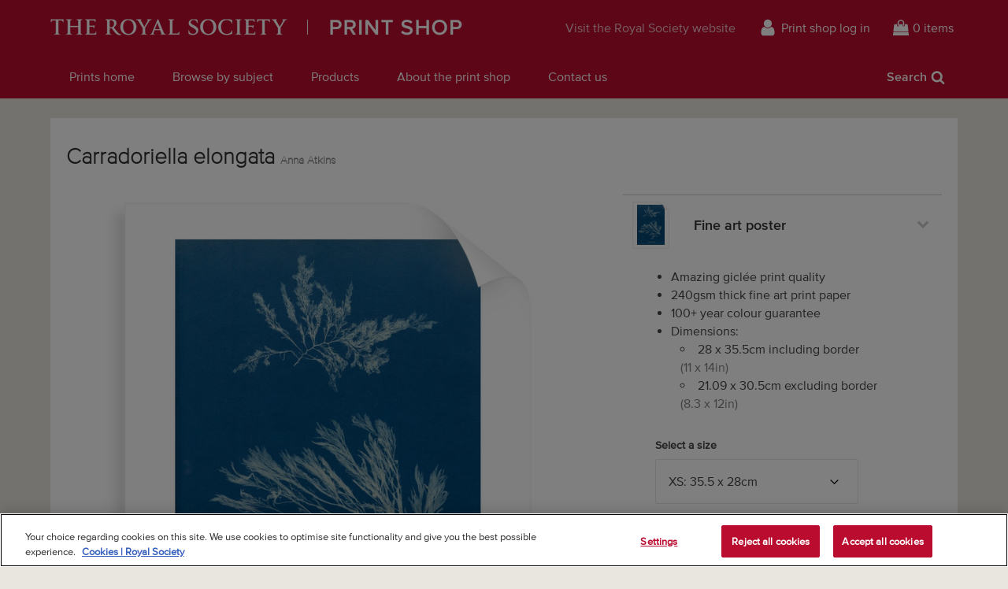

--- FILE ---
content_type: text/html; charset=utf-8
request_url: https://prints.royalsociety.org/products/carradoriella-elongata-rs-20101
body_size: 22450
content:
<!doctype html>
<!--[if lte IE 9 ]><html class="lte-ie9"> <![endif]-->
<!--[if (gt IE 9)|!(IE)]><!--> <html> <!--<![endif]-->
<head>
  <meta charset="utf-8" />
  <!--[if IE]><meta http-equiv='X-UA-Compatible' content='IE=edge,chrome=1' /><![endif]-->

  





  <title>Carradoriella elongata posters & prints by Anna Atkins</title>

  
  <meta name="description" content="Carradoriella elongata posters, canvas prints, framed pictures, postcards & more by Anna Atkins. Handmade in the UK." />
  

  <link rel="canonical" href="https://prints.royalsociety.org/products/carradoriella-elongata-rs-20101" />
  <meta name="viewport" content="width=device-width, initial-scale=1" />

  







  <meta property="og:type" content="product" />
  <meta name="twitter:card" content="summary_large_image" />
  <meta property="og:title" content="Carradoriella elongata" />
  <meta property="og:price:amount" content="1.95" />
  <meta property="og:price:currency" content="GBP" />

  
  
    <meta name="twitter:description" content="Botanical study of marine algae Carradoriella elongata, referred to here as  Polysiphonia elongata. Depicts two specimens of varying sizes, with filament tufts, most intricate in the specimen above.Captioned below ‘Polysiphonia elongata’ in a photographic facsimile of the author’s handwriting.Blueprint from Photographs of British algae: cyanotype impressions, by Anna Atkins, volume II (London, 1843-1852).Anna Atkins (1799-1871) was a British botanist, plant-collector and photographer." />
    <meta property="og:image" content="http://prints.royalsociety.org/cdn/shop/products/rs-20101_600x.jpg?v=1639650074" />
    <meta property="og:image:secure_url" content="https://prints.royalsociety.org/cdn/shop/products/rs-20101_600x.jpg?v=1639650074" />
  







<meta property="og:url" content="https://prints.royalsociety.org/products/carradoriella-elongata-rs-20101" />
<meta property="og:site_name" content="Royal Society Print Shop" />

<meta property="og:description" content="
    Carradoriella elongata posters, canvas prints, framed pictures, postcards &amp;amp; more by Anna Atkins. Handmade in the UK.
  " />


  <!-- Google Tag Manager -->
  <!-- <script>(function(w,d,s,l,i){w[l]=w[l]||[];w[l].push({'gtm.start':
  new Date().getTime(),event:'gtm.js'});var f=d.getElementsByTagName(s)[0],
  j=d.createElement(s),dl=l!='dataLayer'?'&l='+l:'';j.async=true;j.src=
  'https://www.googletagmanager.com/gtm.js?id='+i+dl;f.parentNode.insertBefore(j,f);
  })(window,document,'script','dataLayer','GTM-WZP6N27');</script> -->
  <!-- End Google Tag Manager -->


  
  
  <meta name="google-site-verification" content="DA0eCcxuDvi_23jx0Yi1zin8HTS1qYWjLoE3g3_xPAU" />
  

  <link rel="shortcut icon" href="//prints.royalsociety.org/cdn/shop/t/1/assets/favicon.png?v=180394881954685386601521818269" type="image/png" />
<link rel="apple-touch-icon" href="//prints.royalsociety.org/cdn/shop/t/1/assets/apple-touch-icon-144x144.png?v=105408304511150336821521818268" type="image/png" sizes="144x144" />
<link rel="apple-touch-icon" href="//prints.royalsociety.org/cdn/shop/t/1/assets/apple-touch-icon-114x114.png?v=77098432421344516261521818268" type="image/png" sizes="114x114" />
<link rel="apple-touch-icon" href="//prints.royalsociety.org/cdn/shop/t/1/assets/apple-touch-icon-72x72.png?v=40136087967150453281521818269" type="image/png" sizes="72x72" />
<link rel="apple-touch-icon" href="//prints.royalsociety.org/cdn/shop/t/1/assets/apple-touch-icon.png?v=52752986104114844001521818268" type="image/png" />


  <script>window.performance && window.performance.mark && window.performance.mark('shopify.content_for_header.start');</script><meta id="shopify-digital-wallet" name="shopify-digital-wallet" content="/29884982/digital_wallets/dialog">
<meta name="shopify-checkout-api-token" content="b3468e030536c56051630e742e61373c">
<meta id="in-context-paypal-metadata" data-shop-id="29884982" data-venmo-supported="false" data-environment="production" data-locale="en_US" data-paypal-v4="true" data-currency="GBP">
<link rel="alternate" type="application/json+oembed" href="https://prints.royalsociety.org/products/carradoriella-elongata-rs-20101.oembed">
<script async="async" src="/checkouts/internal/preloads.js?locale=en-GB"></script>
<link rel="preconnect" href="https://shop.app" crossorigin="anonymous">
<script async="async" src="https://shop.app/checkouts/internal/preloads.js?locale=en-GB&shop_id=29884982" crossorigin="anonymous"></script>
<script id="apple-pay-shop-capabilities" type="application/json">{"shopId":29884982,"countryCode":"GB","currencyCode":"GBP","merchantCapabilities":["supports3DS"],"merchantId":"gid:\/\/shopify\/Shop\/29884982","merchantName":"Royal Society Print Shop","requiredBillingContactFields":["postalAddress","email","phone"],"requiredShippingContactFields":["postalAddress","email","phone"],"shippingType":"shipping","supportedNetworks":["visa","maestro","masterCard","amex","discover","elo"],"total":{"type":"pending","label":"Royal Society Print Shop","amount":"1.00"},"shopifyPaymentsEnabled":true,"supportsSubscriptions":true}</script>
<script id="shopify-features" type="application/json">{"accessToken":"b3468e030536c56051630e742e61373c","betas":["rich-media-storefront-analytics"],"domain":"prints.royalsociety.org","predictiveSearch":true,"shopId":29884982,"locale":"en"}</script>
<script>var Shopify = Shopify || {};
Shopify.shop = "royal-society-print-shop.myshopify.com";
Shopify.locale = "en";
Shopify.currency = {"active":"GBP","rate":"1.0"};
Shopify.country = "GB";
Shopify.theme = {"name":"Royal Society Prints","id":30695850026,"schema_name":"MagnoliaBox Core","schema_version":"1.0.0","theme_store_id":796,"role":"main"};
Shopify.theme.handle = "null";
Shopify.theme.style = {"id":null,"handle":null};
Shopify.cdnHost = "prints.royalsociety.org/cdn";
Shopify.routes = Shopify.routes || {};
Shopify.routes.root = "/";</script>
<script type="module">!function(o){(o.Shopify=o.Shopify||{}).modules=!0}(window);</script>
<script>!function(o){function n(){var o=[];function n(){o.push(Array.prototype.slice.apply(arguments))}return n.q=o,n}var t=o.Shopify=o.Shopify||{};t.loadFeatures=n(),t.autoloadFeatures=n()}(window);</script>
<script>
  window.ShopifyPay = window.ShopifyPay || {};
  window.ShopifyPay.apiHost = "shop.app\/pay";
  window.ShopifyPay.redirectState = null;
</script>
<script id="shop-js-analytics" type="application/json">{"pageType":"product"}</script>
<script defer="defer" async type="module" src="//prints.royalsociety.org/cdn/shopifycloud/shop-js/modules/v2/client.init-shop-cart-sync_D0dqhulL.en.esm.js"></script>
<script defer="defer" async type="module" src="//prints.royalsociety.org/cdn/shopifycloud/shop-js/modules/v2/chunk.common_CpVO7qML.esm.js"></script>
<script type="module">
  await import("//prints.royalsociety.org/cdn/shopifycloud/shop-js/modules/v2/client.init-shop-cart-sync_D0dqhulL.en.esm.js");
await import("//prints.royalsociety.org/cdn/shopifycloud/shop-js/modules/v2/chunk.common_CpVO7qML.esm.js");

  window.Shopify.SignInWithShop?.initShopCartSync?.({"fedCMEnabled":true,"windoidEnabled":true});

</script>
<script>
  window.Shopify = window.Shopify || {};
  if (!window.Shopify.featureAssets) window.Shopify.featureAssets = {};
  window.Shopify.featureAssets['shop-js'] = {"shop-cart-sync":["modules/v2/client.shop-cart-sync_D9bwt38V.en.esm.js","modules/v2/chunk.common_CpVO7qML.esm.js"],"init-fed-cm":["modules/v2/client.init-fed-cm_BJ8NPuHe.en.esm.js","modules/v2/chunk.common_CpVO7qML.esm.js"],"init-shop-email-lookup-coordinator":["modules/v2/client.init-shop-email-lookup-coordinator_pVrP2-kG.en.esm.js","modules/v2/chunk.common_CpVO7qML.esm.js"],"shop-cash-offers":["modules/v2/client.shop-cash-offers_CNh7FWN-.en.esm.js","modules/v2/chunk.common_CpVO7qML.esm.js","modules/v2/chunk.modal_DKF6x0Jh.esm.js"],"init-shop-cart-sync":["modules/v2/client.init-shop-cart-sync_D0dqhulL.en.esm.js","modules/v2/chunk.common_CpVO7qML.esm.js"],"init-windoid":["modules/v2/client.init-windoid_DaoAelzT.en.esm.js","modules/v2/chunk.common_CpVO7qML.esm.js"],"shop-toast-manager":["modules/v2/client.shop-toast-manager_1DND8Tac.en.esm.js","modules/v2/chunk.common_CpVO7qML.esm.js"],"pay-button":["modules/v2/client.pay-button_CFeQi1r6.en.esm.js","modules/v2/chunk.common_CpVO7qML.esm.js"],"shop-button":["modules/v2/client.shop-button_Ca94MDdQ.en.esm.js","modules/v2/chunk.common_CpVO7qML.esm.js"],"shop-login-button":["modules/v2/client.shop-login-button_DPYNfp1Z.en.esm.js","modules/v2/chunk.common_CpVO7qML.esm.js","modules/v2/chunk.modal_DKF6x0Jh.esm.js"],"avatar":["modules/v2/client.avatar_BTnouDA3.en.esm.js"],"shop-follow-button":["modules/v2/client.shop-follow-button_BMKh4nJE.en.esm.js","modules/v2/chunk.common_CpVO7qML.esm.js","modules/v2/chunk.modal_DKF6x0Jh.esm.js"],"init-customer-accounts-sign-up":["modules/v2/client.init-customer-accounts-sign-up_CJXi5kRN.en.esm.js","modules/v2/client.shop-login-button_DPYNfp1Z.en.esm.js","modules/v2/chunk.common_CpVO7qML.esm.js","modules/v2/chunk.modal_DKF6x0Jh.esm.js"],"init-shop-for-new-customer-accounts":["modules/v2/client.init-shop-for-new-customer-accounts_BoBxkgWu.en.esm.js","modules/v2/client.shop-login-button_DPYNfp1Z.en.esm.js","modules/v2/chunk.common_CpVO7qML.esm.js","modules/v2/chunk.modal_DKF6x0Jh.esm.js"],"init-customer-accounts":["modules/v2/client.init-customer-accounts_DCuDTzpR.en.esm.js","modules/v2/client.shop-login-button_DPYNfp1Z.en.esm.js","modules/v2/chunk.common_CpVO7qML.esm.js","modules/v2/chunk.modal_DKF6x0Jh.esm.js"],"checkout-modal":["modules/v2/client.checkout-modal_U_3e4VxF.en.esm.js","modules/v2/chunk.common_CpVO7qML.esm.js","modules/v2/chunk.modal_DKF6x0Jh.esm.js"],"lead-capture":["modules/v2/client.lead-capture_DEgn0Z8u.en.esm.js","modules/v2/chunk.common_CpVO7qML.esm.js","modules/v2/chunk.modal_DKF6x0Jh.esm.js"],"shop-login":["modules/v2/client.shop-login_CoM5QKZ_.en.esm.js","modules/v2/chunk.common_CpVO7qML.esm.js","modules/v2/chunk.modal_DKF6x0Jh.esm.js"],"payment-terms":["modules/v2/client.payment-terms_BmrqWn8r.en.esm.js","modules/v2/chunk.common_CpVO7qML.esm.js","modules/v2/chunk.modal_DKF6x0Jh.esm.js"]};
</script>
<script id="__st">var __st={"a":29884982,"offset":0,"reqid":"573d02fc-5a39-4b65-a961-1bf9f9da7adc-1765300093","pageurl":"prints.royalsociety.org\/products\/carradoriella-elongata-rs-20101","u":"0c5a296fbfd1","p":"product","rtyp":"product","rid":6713476874282};</script>
<script>window.ShopifyPaypalV4VisibilityTracking = true;</script>
<script id="captcha-bootstrap">!function(){'use strict';const t='contact',e='account',n='new_comment',o=[[t,t],['blogs',n],['comments',n],[t,'customer']],c=[[e,'customer_login'],[e,'guest_login'],[e,'recover_customer_password'],[e,'create_customer']],r=t=>t.map((([t,e])=>`form[action*='/${t}']:not([data-nocaptcha='true']) input[name='form_type'][value='${e}']`)).join(','),a=t=>()=>t?[...document.querySelectorAll(t)].map((t=>t.form)):[];function s(){const t=[...o],e=r(t);return a(e)}const i='password',u='form_key',d=['recaptcha-v3-token','g-recaptcha-response','h-captcha-response',i],f=()=>{try{return window.sessionStorage}catch{return}},m='__shopify_v',_=t=>t.elements[u];function p(t,e,n=!1){try{const o=window.sessionStorage,c=JSON.parse(o.getItem(e)),{data:r}=function(t){const{data:e,action:n}=t;return t[m]||n?{data:e,action:n}:{data:t,action:n}}(c);for(const[e,n]of Object.entries(r))t.elements[e]&&(t.elements[e].value=n);n&&o.removeItem(e)}catch(o){console.error('form repopulation failed',{error:o})}}const l='form_type',E='cptcha';function T(t){t.dataset[E]=!0}const w=window,h=w.document,L='Shopify',v='ce_forms',y='captcha';let A=!1;((t,e)=>{const n=(g='f06e6c50-85a8-45c8-87d0-21a2b65856fe',I='https://cdn.shopify.com/shopifycloud/storefront-forms-hcaptcha/ce_storefront_forms_captcha_hcaptcha.v1.5.2.iife.js',D={infoText:'Protected by hCaptcha',privacyText:'Privacy',termsText:'Terms'},(t,e,n)=>{const o=w[L][v],c=o.bindForm;if(c)return c(t,g,e,D).then(n);var r;o.q.push([[t,g,e,D],n]),r=I,A||(h.body.append(Object.assign(h.createElement('script'),{id:'captcha-provider',async:!0,src:r})),A=!0)});var g,I,D;w[L]=w[L]||{},w[L][v]=w[L][v]||{},w[L][v].q=[],w[L][y]=w[L][y]||{},w[L][y].protect=function(t,e){n(t,void 0,e),T(t)},Object.freeze(w[L][y]),function(t,e,n,w,h,L){const[v,y,A,g]=function(t,e,n){const i=e?o:[],u=t?c:[],d=[...i,...u],f=r(d),m=r(i),_=r(d.filter((([t,e])=>n.includes(e))));return[a(f),a(m),a(_),s()]}(w,h,L),I=t=>{const e=t.target;return e instanceof HTMLFormElement?e:e&&e.form},D=t=>v().includes(t);t.addEventListener('submit',(t=>{const e=I(t);if(!e)return;const n=D(e)&&!e.dataset.hcaptchaBound&&!e.dataset.recaptchaBound,o=_(e),c=g().includes(e)&&(!o||!o.value);(n||c)&&t.preventDefault(),c&&!n&&(function(t){try{if(!f())return;!function(t){const e=f();if(!e)return;const n=_(t);if(!n)return;const o=n.value;o&&e.removeItem(o)}(t);const e=Array.from(Array(32),(()=>Math.random().toString(36)[2])).join('');!function(t,e){_(t)||t.append(Object.assign(document.createElement('input'),{type:'hidden',name:u})),t.elements[u].value=e}(t,e),function(t,e){const n=f();if(!n)return;const o=[...t.querySelectorAll(`input[type='${i}']`)].map((({name:t})=>t)),c=[...d,...o],r={};for(const[a,s]of new FormData(t).entries())c.includes(a)||(r[a]=s);n.setItem(e,JSON.stringify({[m]:1,action:t.action,data:r}))}(t,e)}catch(e){console.error('failed to persist form',e)}}(e),e.submit())}));const S=(t,e)=>{t&&!t.dataset[E]&&(n(t,e.some((e=>e===t))),T(t))};for(const o of['focusin','change'])t.addEventListener(o,(t=>{const e=I(t);D(e)&&S(e,y())}));const B=e.get('form_key'),M=e.get(l),P=B&&M;t.addEventListener('DOMContentLoaded',(()=>{const t=y();if(P)for(const e of t)e.elements[l].value===M&&p(e,B);[...new Set([...A(),...v().filter((t=>'true'===t.dataset.shopifyCaptcha))])].forEach((e=>S(e,t)))}))}(h,new URLSearchParams(w.location.search),n,t,e,['guest_login'])})(!0,!0)}();</script>
<script integrity="sha256-52AcMU7V7pcBOXWImdc/TAGTFKeNjmkeM1Pvks/DTgc=" data-source-attribution="shopify.loadfeatures" defer="defer" src="//prints.royalsociety.org/cdn/shopifycloud/storefront/assets/storefront/load_feature-81c60534.js" crossorigin="anonymous"></script>
<script crossorigin="anonymous" defer="defer" src="//prints.royalsociety.org/cdn/shopifycloud/storefront/assets/shopify_pay/storefront-65b4c6d7.js?v=20250812"></script>
<script data-source-attribution="shopify.dynamic_checkout.dynamic.init">var Shopify=Shopify||{};Shopify.PaymentButton=Shopify.PaymentButton||{isStorefrontPortableWallets:!0,init:function(){window.Shopify.PaymentButton.init=function(){};var t=document.createElement("script");t.src="https://prints.royalsociety.org/cdn/shopifycloud/portable-wallets/latest/portable-wallets.en.js",t.type="module",document.head.appendChild(t)}};
</script>
<script data-source-attribution="shopify.dynamic_checkout.buyer_consent">
  function portableWalletsHideBuyerConsent(e){var t=document.getElementById("shopify-buyer-consent"),n=document.getElementById("shopify-subscription-policy-button");t&&n&&(t.classList.add("hidden"),t.setAttribute("aria-hidden","true"),n.removeEventListener("click",e))}function portableWalletsShowBuyerConsent(e){var t=document.getElementById("shopify-buyer-consent"),n=document.getElementById("shopify-subscription-policy-button");t&&n&&(t.classList.remove("hidden"),t.removeAttribute("aria-hidden"),n.addEventListener("click",e))}window.Shopify?.PaymentButton&&(window.Shopify.PaymentButton.hideBuyerConsent=portableWalletsHideBuyerConsent,window.Shopify.PaymentButton.showBuyerConsent=portableWalletsShowBuyerConsent);
</script>
<script data-source-attribution="shopify.dynamic_checkout.cart.bootstrap">document.addEventListener("DOMContentLoaded",(function(){function t(){return document.querySelector("shopify-accelerated-checkout-cart, shopify-accelerated-checkout")}if(t())Shopify.PaymentButton.init();else{new MutationObserver((function(e,n){t()&&(Shopify.PaymentButton.init(),n.disconnect())})).observe(document.body,{childList:!0,subtree:!0})}}));
</script>
<link id="shopify-accelerated-checkout-styles" rel="stylesheet" media="screen" href="https://prints.royalsociety.org/cdn/shopifycloud/portable-wallets/latest/accelerated-checkout-backwards-compat.css" crossorigin="anonymous">
<style id="shopify-accelerated-checkout-cart">
        #shopify-buyer-consent {
  margin-top: 1em;
  display: inline-block;
  width: 100%;
}

#shopify-buyer-consent.hidden {
  display: none;
}

#shopify-subscription-policy-button {
  background: none;
  border: none;
  padding: 0;
  text-decoration: underline;
  font-size: inherit;
  cursor: pointer;
}

#shopify-subscription-policy-button::before {
  box-shadow: none;
}

      </style>

<script>window.performance && window.performance.mark && window.performance.mark('shopify.content_for_header.end');</script>

  <link href="//prints.royalsociety.org/cdn/shop/t/1/assets/site.css?v=116541443905487090991742573768" rel="stylesheet" type="text/css" media="all" />

  
  <link href="//fast.fonts.net/cssapi/e4d24f94-3d99-43af-8d93-4d18feb78b47.css" rel="stylesheet" type="text/css" media="all" />

  
  <script src="https://ajax.googleapis.com/ajax/libs/jquery/2.1.4/jquery.min.js" type="text/javascript"></script>

  <!-- OneTrust Cookies Consent Notice start for prints.royalsociety.org -->
  <script type="text/javascript" src="https://cdn-ukwest.onetrust.com/consent/66a109c5-a010-4700-977b-abc98a28a558/OtAutoBlock.js" ></script>
  <script src="https://cdn-ukwest.onetrust.com/scripttemplates/otSDKStub.js"  type="text/javascript" charset="UTF-8" data-domain-script="66a109c5-a010-4700-977b-abc98a28a558" ></script>
  <script type="text/javascript">
  function OptanonWrapper() { }
  </script>
  <!-- OneTrust Cookies Consent Notice end for prints.royalsociety.org -->
<link href="https://monorail-edge.shopifysvc.com" rel="dns-prefetch">
<script>(function(){if ("sendBeacon" in navigator && "performance" in window) {try {var session_token_from_headers = performance.getEntriesByType('navigation')[0].serverTiming.find(x => x.name == '_s').description;} catch {var session_token_from_headers = undefined;}var session_cookie_matches = document.cookie.match(/_shopify_s=([^;]*)/);var session_token_from_cookie = session_cookie_matches && session_cookie_matches.length === 2 ? session_cookie_matches[1] : "";var session_token = session_token_from_headers || session_token_from_cookie || "";function handle_abandonment_event(e) {var entries = performance.getEntries().filter(function(entry) {return /monorail-edge.shopifysvc.com/.test(entry.name);});if (!window.abandonment_tracked && entries.length === 0) {window.abandonment_tracked = true;var currentMs = Date.now();var navigation_start = performance.timing.navigationStart;var payload = {shop_id: 29884982,url: window.location.href,navigation_start,duration: currentMs - navigation_start,session_token,page_type: "product"};window.navigator.sendBeacon("https://monorail-edge.shopifysvc.com/v1/produce", JSON.stringify({schema_id: "online_store_buyer_site_abandonment/1.1",payload: payload,metadata: {event_created_at_ms: currentMs,event_sent_at_ms: currentMs}}));}}window.addEventListener('pagehide', handle_abandonment_event);}}());</script>
<script id="web-pixels-manager-setup">(function e(e,d,r,n,o){if(void 0===o&&(o={}),!Boolean(null===(a=null===(i=window.Shopify)||void 0===i?void 0:i.analytics)||void 0===a?void 0:a.replayQueue)){var i,a;window.Shopify=window.Shopify||{};var t=window.Shopify;t.analytics=t.analytics||{};var s=t.analytics;s.replayQueue=[],s.publish=function(e,d,r){return s.replayQueue.push([e,d,r]),!0};try{self.performance.mark("wpm:start")}catch(e){}var l=function(){var e={modern:/Edge?\/(1{2}[4-9]|1[2-9]\d|[2-9]\d{2}|\d{4,})\.\d+(\.\d+|)|Firefox\/(1{2}[4-9]|1[2-9]\d|[2-9]\d{2}|\d{4,})\.\d+(\.\d+|)|Chrom(ium|e)\/(9{2}|\d{3,})\.\d+(\.\d+|)|(Maci|X1{2}).+ Version\/(15\.\d+|(1[6-9]|[2-9]\d|\d{3,})\.\d+)([,.]\d+|)( \(\w+\)|)( Mobile\/\w+|) Safari\/|Chrome.+OPR\/(9{2}|\d{3,})\.\d+\.\d+|(CPU[ +]OS|iPhone[ +]OS|CPU[ +]iPhone|CPU IPhone OS|CPU iPad OS)[ +]+(15[._]\d+|(1[6-9]|[2-9]\d|\d{3,})[._]\d+)([._]\d+|)|Android:?[ /-](13[3-9]|1[4-9]\d|[2-9]\d{2}|\d{4,})(\.\d+|)(\.\d+|)|Android.+Firefox\/(13[5-9]|1[4-9]\d|[2-9]\d{2}|\d{4,})\.\d+(\.\d+|)|Android.+Chrom(ium|e)\/(13[3-9]|1[4-9]\d|[2-9]\d{2}|\d{4,})\.\d+(\.\d+|)|SamsungBrowser\/([2-9]\d|\d{3,})\.\d+/,legacy:/Edge?\/(1[6-9]|[2-9]\d|\d{3,})\.\d+(\.\d+|)|Firefox\/(5[4-9]|[6-9]\d|\d{3,})\.\d+(\.\d+|)|Chrom(ium|e)\/(5[1-9]|[6-9]\d|\d{3,})\.\d+(\.\d+|)([\d.]+$|.*Safari\/(?![\d.]+ Edge\/[\d.]+$))|(Maci|X1{2}).+ Version\/(10\.\d+|(1[1-9]|[2-9]\d|\d{3,})\.\d+)([,.]\d+|)( \(\w+\)|)( Mobile\/\w+|) Safari\/|Chrome.+OPR\/(3[89]|[4-9]\d|\d{3,})\.\d+\.\d+|(CPU[ +]OS|iPhone[ +]OS|CPU[ +]iPhone|CPU IPhone OS|CPU iPad OS)[ +]+(10[._]\d+|(1[1-9]|[2-9]\d|\d{3,})[._]\d+)([._]\d+|)|Android:?[ /-](13[3-9]|1[4-9]\d|[2-9]\d{2}|\d{4,})(\.\d+|)(\.\d+|)|Mobile Safari.+OPR\/([89]\d|\d{3,})\.\d+\.\d+|Android.+Firefox\/(13[5-9]|1[4-9]\d|[2-9]\d{2}|\d{4,})\.\d+(\.\d+|)|Android.+Chrom(ium|e)\/(13[3-9]|1[4-9]\d|[2-9]\d{2}|\d{4,})\.\d+(\.\d+|)|Android.+(UC? ?Browser|UCWEB|U3)[ /]?(15\.([5-9]|\d{2,})|(1[6-9]|[2-9]\d|\d{3,})\.\d+)\.\d+|SamsungBrowser\/(5\.\d+|([6-9]|\d{2,})\.\d+)|Android.+MQ{2}Browser\/(14(\.(9|\d{2,})|)|(1[5-9]|[2-9]\d|\d{3,})(\.\d+|))(\.\d+|)|K[Aa][Ii]OS\/(3\.\d+|([4-9]|\d{2,})\.\d+)(\.\d+|)/},d=e.modern,r=e.legacy,n=navigator.userAgent;return n.match(d)?"modern":n.match(r)?"legacy":"unknown"}(),u="modern"===l?"modern":"legacy",c=(null!=n?n:{modern:"",legacy:""})[u],f=function(e){return[e.baseUrl,"/wpm","/b",e.hashVersion,"modern"===e.buildTarget?"m":"l",".js"].join("")}({baseUrl:d,hashVersion:r,buildTarget:u}),m=function(e){var d=e.version,r=e.bundleTarget,n=e.surface,o=e.pageUrl,i=e.monorailEndpoint;return{emit:function(e){var a=e.status,t=e.errorMsg,s=(new Date).getTime(),l=JSON.stringify({metadata:{event_sent_at_ms:s},events:[{schema_id:"web_pixels_manager_load/3.1",payload:{version:d,bundle_target:r,page_url:o,status:a,surface:n,error_msg:t},metadata:{event_created_at_ms:s}}]});if(!i)return console&&console.warn&&console.warn("[Web Pixels Manager] No Monorail endpoint provided, skipping logging."),!1;try{return self.navigator.sendBeacon.bind(self.navigator)(i,l)}catch(e){}var u=new XMLHttpRequest;try{return u.open("POST",i,!0),u.setRequestHeader("Content-Type","text/plain"),u.send(l),!0}catch(e){return console&&console.warn&&console.warn("[Web Pixels Manager] Got an unhandled error while logging to Monorail."),!1}}}}({version:r,bundleTarget:l,surface:e.surface,pageUrl:self.location.href,monorailEndpoint:e.monorailEndpoint});try{o.browserTarget=l,function(e){var d=e.src,r=e.async,n=void 0===r||r,o=e.onload,i=e.onerror,a=e.sri,t=e.scriptDataAttributes,s=void 0===t?{}:t,l=document.createElement("script"),u=document.querySelector("head"),c=document.querySelector("body");if(l.async=n,l.src=d,a&&(l.integrity=a,l.crossOrigin="anonymous"),s)for(var f in s)if(Object.prototype.hasOwnProperty.call(s,f))try{l.dataset[f]=s[f]}catch(e){}if(o&&l.addEventListener("load",o),i&&l.addEventListener("error",i),u)u.appendChild(l);else{if(!c)throw new Error("Did not find a head or body element to append the script");c.appendChild(l)}}({src:f,async:!0,onload:function(){if(!function(){var e,d;return Boolean(null===(d=null===(e=window.Shopify)||void 0===e?void 0:e.analytics)||void 0===d?void 0:d.initialized)}()){var d=window.webPixelsManager.init(e)||void 0;if(d){var r=window.Shopify.analytics;r.replayQueue.forEach((function(e){var r=e[0],n=e[1],o=e[2];d.publishCustomEvent(r,n,o)})),r.replayQueue=[],r.publish=d.publishCustomEvent,r.visitor=d.visitor,r.initialized=!0}}},onerror:function(){return m.emit({status:"failed",errorMsg:"".concat(f," has failed to load")})},sri:function(e){var d=/^sha384-[A-Za-z0-9+/=]+$/;return"string"==typeof e&&d.test(e)}(c)?c:"",scriptDataAttributes:o}),m.emit({status:"loading"})}catch(e){m.emit({status:"failed",errorMsg:(null==e?void 0:e.message)||"Unknown error"})}}})({shopId: 29884982,storefrontBaseUrl: "https://prints.royalsociety.org",extensionsBaseUrl: "https://extensions.shopifycdn.com/cdn/shopifycloud/web-pixels-manager",monorailEndpoint: "https://monorail-edge.shopifysvc.com/unstable/produce_batch",surface: "storefront-renderer",enabledBetaFlags: ["2dca8a86"],webPixelsConfigList: [{"id":"929530237","configuration":"{\"config\":\"{\\\"pixel_id\\\":\\\"G-8CQXBLNBFD\\\",\\\"gtag_events\\\":[{\\\"type\\\":\\\"purchase\\\",\\\"action_label\\\":\\\"G-8CQXBLNBFD\\\"},{\\\"type\\\":\\\"page_view\\\",\\\"action_label\\\":\\\"G-8CQXBLNBFD\\\"},{\\\"type\\\":\\\"view_item\\\",\\\"action_label\\\":\\\"G-8CQXBLNBFD\\\"},{\\\"type\\\":\\\"search\\\",\\\"action_label\\\":\\\"G-8CQXBLNBFD\\\"},{\\\"type\\\":\\\"add_to_cart\\\",\\\"action_label\\\":\\\"G-8CQXBLNBFD\\\"},{\\\"type\\\":\\\"begin_checkout\\\",\\\"action_label\\\":\\\"G-8CQXBLNBFD\\\"},{\\\"type\\\":\\\"add_payment_info\\\",\\\"action_label\\\":\\\"G-8CQXBLNBFD\\\"}],\\\"enable_monitoring_mode\\\":false}\"}","eventPayloadVersion":"v1","runtimeContext":"OPEN","scriptVersion":"b2a88bafab3e21179ed38636efcd8a93","type":"APP","apiClientId":1780363,"privacyPurposes":[],"dataSharingAdjustments":{"protectedCustomerApprovalScopes":["read_customer_address","read_customer_email","read_customer_name","read_customer_personal_data","read_customer_phone"]}},{"id":"shopify-app-pixel","configuration":"{}","eventPayloadVersion":"v1","runtimeContext":"STRICT","scriptVersion":"0450","apiClientId":"shopify-pixel","type":"APP","privacyPurposes":["ANALYTICS","MARKETING"]},{"id":"shopify-custom-pixel","eventPayloadVersion":"v1","runtimeContext":"LAX","scriptVersion":"0450","apiClientId":"shopify-pixel","type":"CUSTOM","privacyPurposes":["ANALYTICS","MARKETING"]}],isMerchantRequest: false,initData: {"shop":{"name":"Royal Society Print Shop","paymentSettings":{"currencyCode":"GBP"},"myshopifyDomain":"royal-society-print-shop.myshopify.com","countryCode":"GB","storefrontUrl":"https:\/\/prints.royalsociety.org"},"customer":null,"cart":null,"checkout":null,"productVariants":[{"price":{"amount":17.95,"currencyCode":"GBP"},"product":{"title":"Carradoriella elongata","vendor":"prodigi","id":"6713476874282","untranslatedTitle":"Carradoriella elongata","url":"\/products\/carradoriella-elongata-rs-20101","type":"ondemand"},"id":"39731986202666","image":{"src":"\/\/prints.royalsociety.org\/cdn\/shop\/products\/rs-20101.jpg?v=1639650074"},"sku":"MUS-FAPC1114","title":"Fine art poster \/ XS: 35.5 x 28cm \/ none","untranslatedTitle":"Fine art poster \/ XS: 35.5 x 28cm \/ none"},{"price":{"amount":22.95,"currencyCode":"GBP"},"product":{"title":"Carradoriella elongata","vendor":"prodigi","id":"6713476874282","untranslatedTitle":"Carradoriella elongata","url":"\/products\/carradoriella-elongata-rs-20101","type":"ondemand"},"id":"39731986235434","image":{"src":"\/\/prints.royalsociety.org\/cdn\/shop\/products\/rs-20101.jpg?v=1639650074"},"sku":"MUS-FAPC1616","title":"Fine art poster \/ S: 40 x 30cm \/ none","untranslatedTitle":"Fine art poster \/ S: 40 x 30cm \/ none"},{"price":{"amount":28.95,"currencyCode":"GBP"},"product":{"title":"Carradoriella elongata","vendor":"prodigi","id":"6713476874282","untranslatedTitle":"Carradoriella elongata","url":"\/products\/carradoriella-elongata-rs-20101","type":"ondemand"},"id":"39731986268202","image":{"src":"\/\/prints.royalsociety.org\/cdn\/shop\/products\/rs-20101.jpg?v=1639650074"},"sku":"MUS-FAPC2020","title":"Fine art poster \/ M: 50 x 40cm \/ none","untranslatedTitle":"Fine art poster \/ M: 50 x 40cm \/ none"},{"price":{"amount":39.95,"currencyCode":"GBP"},"product":{"title":"Carradoriella elongata","vendor":"prodigi","id":"6713476874282","untranslatedTitle":"Carradoriella elongata","url":"\/products\/carradoriella-elongata-rs-20101","type":"ondemand"},"id":"39731986300970","image":{"src":"\/\/prints.royalsociety.org\/cdn\/shop\/products\/rs-20101.jpg?v=1639650074"},"sku":"MUS-FAPC2828","title":"Fine art poster \/ L: 70 x 50cm \/ none","untranslatedTitle":"Fine art poster \/ L: 70 x 50cm \/ none"},{"price":{"amount":49.95,"currencyCode":"GBP"},"product":{"title":"Carradoriella elongata","vendor":"prodigi","id":"6713476874282","untranslatedTitle":"Carradoriella elongata","url":"\/products\/carradoriella-elongata-rs-20101","type":"ondemand"},"id":"39731986333738","image":{"src":"\/\/prints.royalsociety.org\/cdn\/shop\/products\/rs-20101.jpg?v=1639650074"},"sku":"MUS-FAPC3232","title":"Fine art poster \/ XL: 80 x 60cm \/ none","untranslatedTitle":"Fine art poster \/ XL: 80 x 60cm \/ none"},{"price":{"amount":59.95,"currencyCode":"GBP"},"product":{"title":"Carradoriella elongata","vendor":"prodigi","id":"6713476874282","untranslatedTitle":"Carradoriella elongata","url":"\/products\/carradoriella-elongata-rs-20101","type":"ondemand"},"id":"39731986366506","image":{"src":"\/\/prints.royalsociety.org\/cdn\/shop\/products\/rs-20101.jpg?v=1639650074"},"sku":"MUS-FAPC4040","title":"Fine art poster \/ XXL: 100 x 70cm \/ none","untranslatedTitle":"Fine art poster \/ XXL: 100 x 70cm \/ none"},{"price":{"amount":74.95,"currencyCode":"GBP"},"product":{"title":"Carradoriella elongata","vendor":"prodigi","id":"6713476874282","untranslatedTitle":"Carradoriella elongata","url":"\/products\/carradoriella-elongata-rs-20101","type":"ondemand"},"id":"39731986399274","image":{"src":"\/\/prints.royalsociety.org\/cdn\/shop\/products\/rs-20101.jpg?v=1639650074"},"sku":"MUS-FAPC4848","title":"Fine art poster \/ XXXL: 120 x 100cm \/ none","untranslatedTitle":"Fine art poster \/ XXXL: 120 x 100cm \/ none"},{"price":{"amount":39.95,"currencyCode":"GBP"},"product":{"title":"Carradoriella elongata","vendor":"prodigi","id":"6713476874282","untranslatedTitle":"Carradoriella elongata","url":"\/products\/carradoriella-elongata-rs-20101","type":"ondemand"},"id":"39731986432042","image":{"src":"\/\/prints.royalsociety.org\/cdn\/shop\/products\/rs-20101.jpg?v=1639650074"},"sku":"MUS-FAFP1114","title":"Framed picture \/ XS: 35.5 x 28cm \/ none","untranslatedTitle":"Framed picture \/ XS: 35.5 x 28cm \/ none"},{"price":{"amount":49.95,"currencyCode":"GBP"},"product":{"title":"Carradoriella elongata","vendor":"prodigi","id":"6713476874282","untranslatedTitle":"Carradoriella elongata","url":"\/products\/carradoriella-elongata-rs-20101","type":"ondemand"},"id":"39731986464810","image":{"src":"\/\/prints.royalsociety.org\/cdn\/shop\/products\/rs-20101.jpg?v=1639650074"},"sku":"MUS-FAFP1616","title":"Framed picture \/ S: 40 x 30cm \/ none","untranslatedTitle":"Framed picture \/ S: 40 x 30cm \/ none"},{"price":{"amount":64.95,"currencyCode":"GBP"},"product":{"title":"Carradoriella elongata","vendor":"prodigi","id":"6713476874282","untranslatedTitle":"Carradoriella elongata","url":"\/products\/carradoriella-elongata-rs-20101","type":"ondemand"},"id":"39731986497578","image":{"src":"\/\/prints.royalsociety.org\/cdn\/shop\/products\/rs-20101.jpg?v=1639650074"},"sku":"MUS-FAFP2020","title":"Framed picture \/ M: 50 x 40cm \/ none","untranslatedTitle":"Framed picture \/ M: 50 x 40cm \/ none"},{"price":{"amount":89.95,"currencyCode":"GBP"},"product":{"title":"Carradoriella elongata","vendor":"prodigi","id":"6713476874282","untranslatedTitle":"Carradoriella elongata","url":"\/products\/carradoriella-elongata-rs-20101","type":"ondemand"},"id":"39731986530346","image":{"src":"\/\/prints.royalsociety.org\/cdn\/shop\/products\/rs-20101.jpg?v=1639650074"},"sku":"MUS-FAFP2828","title":"Framed picture \/ L: 70 x 50cm \/ none","untranslatedTitle":"Framed picture \/ L: 70 x 50cm \/ none"},{"price":{"amount":114.95,"currencyCode":"GBP"},"product":{"title":"Carradoriella elongata","vendor":"prodigi","id":"6713476874282","untranslatedTitle":"Carradoriella elongata","url":"\/products\/carradoriella-elongata-rs-20101","type":"ondemand"},"id":"39731986563114","image":{"src":"\/\/prints.royalsociety.org\/cdn\/shop\/products\/rs-20101.jpg?v=1639650074"},"sku":"MUS-FAFP4040","title":"Framed picture \/ XL: 100 x 70cm \/ none","untranslatedTitle":"Framed picture \/ XL: 100 x 70cm \/ none"},{"price":{"amount":33.95,"currencyCode":"GBP"},"product":{"title":"Carradoriella elongata","vendor":"prodigi","id":"6713476874282","untranslatedTitle":"Carradoriella elongata","url":"\/products\/carradoriella-elongata-rs-20101","type":"ondemand"},"id":"39731986595882","image":{"src":"\/\/prints.royalsociety.org\/cdn\/shop\/products\/rs-20101.jpg?v=1639650074"},"sku":"MUS-CS1212","title":"Canvas \/ XS: 30cm \/ Stretched","untranslatedTitle":"Canvas \/ XS: 30cm \/ Stretched"},{"price":{"amount":44.95,"currencyCode":"GBP"},"product":{"title":"Carradoriella elongata","vendor":"prodigi","id":"6713476874282","untranslatedTitle":"Carradoriella elongata","url":"\/products\/carradoriella-elongata-rs-20101","type":"ondemand"},"id":"39731986628650","image":{"src":"\/\/prints.royalsociety.org\/cdn\/shop\/products\/rs-20101.jpg?v=1639650074"},"sku":"MUS-CS1616","title":"Canvas \/ S: 40cm \/ Stretched","untranslatedTitle":"Canvas \/ S: 40cm \/ Stretched"},{"price":{"amount":55.95,"currencyCode":"GBP"},"product":{"title":"Carradoriella elongata","vendor":"prodigi","id":"6713476874282","untranslatedTitle":"Carradoriella elongata","url":"\/products\/carradoriella-elongata-rs-20101","type":"ondemand"},"id":"39731986661418","image":{"src":"\/\/prints.royalsociety.org\/cdn\/shop\/products\/rs-20101.jpg?v=1639650074"},"sku":"MUS-CS2424","title":"Canvas \/ M: 60cm \/ Stretched","untranslatedTitle":"Canvas \/ M: 60cm \/ Stretched"},{"price":{"amount":89.95,"currencyCode":"GBP"},"product":{"title":"Carradoriella elongata","vendor":"prodigi","id":"6713476874282","untranslatedTitle":"Carradoriella elongata","url":"\/products\/carradoriella-elongata-rs-20101","type":"ondemand"},"id":"39731986694186","image":{"src":"\/\/prints.royalsociety.org\/cdn\/shop\/products\/rs-20101.jpg?v=1639650074"},"sku":"MUS-CS3232","title":"Canvas \/ L: 80cm \/ Stretched","untranslatedTitle":"Canvas \/ L: 80cm \/ Stretched"},{"price":{"amount":114.95,"currencyCode":"GBP"},"product":{"title":"Carradoriella elongata","vendor":"prodigi","id":"6713476874282","untranslatedTitle":"Carradoriella elongata","url":"\/products\/carradoriella-elongata-rs-20101","type":"ondemand"},"id":"39731986726954","image":{"src":"\/\/prints.royalsociety.org\/cdn\/shop\/products\/rs-20101.jpg?v=1639650074"},"sku":"MUS-CS4040","title":"Canvas \/ XL: 100cm \/ Stretched","untranslatedTitle":"Canvas \/ XL: 100cm \/ Stretched"},{"price":{"amount":54.95,"currencyCode":"GBP"},"product":{"title":"Carradoriella elongata","vendor":"prodigi","id":"6713476874282","untranslatedTitle":"Carradoriella elongata","url":"\/products\/carradoriella-elongata-rs-20101","type":"ondemand"},"id":"39731986759722","image":{"src":"\/\/prints.royalsociety.org\/cdn\/shop\/products\/rs-20101.jpg?v=1639650074"},"sku":"MUS-FFCF1212","title":"Canvas \/ XS: 30cm \/ Float frame","untranslatedTitle":"Canvas \/ XS: 30cm \/ Float frame"},{"price":{"amount":69.95,"currencyCode":"GBP"},"product":{"title":"Carradoriella elongata","vendor":"prodigi","id":"6713476874282","untranslatedTitle":"Carradoriella elongata","url":"\/products\/carradoriella-elongata-rs-20101","type":"ondemand"},"id":"39731986792490","image":{"src":"\/\/prints.royalsociety.org\/cdn\/shop\/products\/rs-20101.jpg?v=1639650074"},"sku":"MUS-FFCF1616","title":"Canvas \/ S: 40cm \/ Float frame","untranslatedTitle":"Canvas \/ S: 40cm \/ Float frame"},{"price":{"amount":89.95,"currencyCode":"GBP"},"product":{"title":"Carradoriella elongata","vendor":"prodigi","id":"6713476874282","untranslatedTitle":"Carradoriella elongata","url":"\/products\/carradoriella-elongata-rs-20101","type":"ondemand"},"id":"39731986858026","image":{"src":"\/\/prints.royalsociety.org\/cdn\/shop\/products\/rs-20101.jpg?v=1639650074"},"sku":"MUS-FFCF2424","title":"Canvas \/ M: 60cm \/ Float frame","untranslatedTitle":"Canvas \/ M: 60cm \/ Float frame"},{"price":{"amount":124.95,"currencyCode":"GBP"},"product":{"title":"Carradoriella elongata","vendor":"prodigi","id":"6713476874282","untranslatedTitle":"Carradoriella elongata","url":"\/products\/carradoriella-elongata-rs-20101","type":"ondemand"},"id":"39731986923562","image":{"src":"\/\/prints.royalsociety.org\/cdn\/shop\/products\/rs-20101.jpg?v=1639650074"},"sku":"MUS-FFCF3232","title":"Canvas \/ L: 80cm \/ Float frame","untranslatedTitle":"Canvas \/ L: 80cm \/ Float frame"},{"price":{"amount":159.95,"currencyCode":"GBP"},"product":{"title":"Carradoriella elongata","vendor":"prodigi","id":"6713476874282","untranslatedTitle":"Carradoriella elongata","url":"\/products\/carradoriella-elongata-rs-20101","type":"ondemand"},"id":"39731986956330","image":{"src":"\/\/prints.royalsociety.org\/cdn\/shop\/products\/rs-20101.jpg?v=1639650074"},"sku":"MUS-FFCF4040","title":"Canvas \/ XL: 100cm \/ Float frame","untranslatedTitle":"Canvas \/ XL: 100cm \/ Float frame"},{"price":{"amount":17.95,"currencyCode":"GBP"},"product":{"title":"Carradoriella elongata","vendor":"prodigi","id":"6713476874282","untranslatedTitle":"Carradoriella elongata","url":"\/products\/carradoriella-elongata-rs-20101","type":"ondemand"},"id":"39731986989098","image":{"src":"\/\/prints.royalsociety.org\/cdn\/shop\/products\/rs-20101.jpg?v=1639650074"},"sku":"MUS-CU1212","title":"Canvas \/ XS: 30cm \/ Rolled","untranslatedTitle":"Canvas \/ XS: 30cm \/ Rolled"},{"price":{"amount":22.95,"currencyCode":"GBP"},"product":{"title":"Carradoriella elongata","vendor":"prodigi","id":"6713476874282","untranslatedTitle":"Carradoriella elongata","url":"\/products\/carradoriella-elongata-rs-20101","type":"ondemand"},"id":"39731987021866","image":{"src":"\/\/prints.royalsociety.org\/cdn\/shop\/products\/rs-20101.jpg?v=1639650074"},"sku":"MUS-CU1616","title":"Canvas \/ S: 40cm \/ Rolled","untranslatedTitle":"Canvas \/ S: 40cm \/ Rolled"},{"price":{"amount":34.95,"currencyCode":"GBP"},"product":{"title":"Carradoriella elongata","vendor":"prodigi","id":"6713476874282","untranslatedTitle":"Carradoriella elongata","url":"\/products\/carradoriella-elongata-rs-20101","type":"ondemand"},"id":"39731987054634","image":{"src":"\/\/prints.royalsociety.org\/cdn\/shop\/products\/rs-20101.jpg?v=1639650074"},"sku":"MUS-CU2424","title":"Canvas \/ M: 60cm \/ Rolled","untranslatedTitle":"Canvas \/ M: 60cm \/ Rolled"},{"price":{"amount":42.95,"currencyCode":"GBP"},"product":{"title":"Carradoriella elongata","vendor":"prodigi","id":"6713476874282","untranslatedTitle":"Carradoriella elongata","url":"\/products\/carradoriella-elongata-rs-20101","type":"ondemand"},"id":"39731987087402","image":{"src":"\/\/prints.royalsociety.org\/cdn\/shop\/products\/rs-20101.jpg?v=1639650074"},"sku":"MUS-CU3232","title":"Canvas \/ L: 80cm \/ Rolled","untranslatedTitle":"Canvas \/ L: 80cm \/ Rolled"},{"price":{"amount":55.95,"currencyCode":"GBP"},"product":{"title":"Carradoriella elongata","vendor":"prodigi","id":"6713476874282","untranslatedTitle":"Carradoriella elongata","url":"\/products\/carradoriella-elongata-rs-20101","type":"ondemand"},"id":"39731987120170","image":{"src":"\/\/prints.royalsociety.org\/cdn\/shop\/products\/rs-20101.jpg?v=1639650074"},"sku":"MUS-CU4040","title":"Canvas \/ XL: 100cm \/ Rolled","untranslatedTitle":"Canvas \/ XL: 100cm \/ Rolled"},{"price":{"amount":1.95,"currencyCode":"GBP"},"product":{"title":"Carradoriella elongata","vendor":"prodigi","id":"6713476874282","untranslatedTitle":"Carradoriella elongata","url":"\/products\/carradoriella-elongata-rs-20101","type":"ondemand"},"id":"39731987152938","image":{"src":"\/\/prints.royalsociety.org\/cdn\/shop\/products\/rs-20101.jpg?v=1639650074"},"sku":"MUS-PCRD-SML","title":"Postcard \/ Standard: 14.8 x 10.5cm \/ Single","untranslatedTitle":"Postcard \/ Standard: 14.8 x 10.5cm \/ Single"},{"price":{"amount":5.95,"currencyCode":"GBP"},"product":{"title":"Carradoriella elongata","vendor":"prodigi","id":"6713476874282","untranslatedTitle":"Carradoriella elongata","url":"\/products\/carradoriella-elongata-rs-20101","type":"ondemand"},"id":"39731987185706","image":{"src":"\/\/prints.royalsociety.org\/cdn\/shop\/products\/rs-20101.jpg?v=1639650074"},"sku":"MUS-PCRD-4SML","title":"Postcard \/ Standard: 14.8 x 10.5cm \/ 4-pack","untranslatedTitle":"Postcard \/ Standard: 14.8 x 10.5cm \/ 4-pack"},{"price":{"amount":9.95,"currencyCode":"GBP"},"product":{"title":"Carradoriella elongata","vendor":"prodigi","id":"6713476874282","untranslatedTitle":"Carradoriella elongata","url":"\/products\/carradoriella-elongata-rs-20101","type":"ondemand"},"id":"39731987218474","image":{"src":"\/\/prints.royalsociety.org\/cdn\/shop\/products\/rs-20101.jpg?v=1639650074"},"sku":"MUS-PCRD-8SML","title":"Postcard \/ Standard: 14.8 x 10.5cm \/ 8-pack","untranslatedTitle":"Postcard \/ Standard: 14.8 x 10.5cm \/ 8-pack"},{"price":{"amount":18.95,"currencyCode":"GBP"},"product":{"title":"Carradoriella elongata","vendor":"prodigi","id":"6713476874282","untranslatedTitle":"Carradoriella elongata","url":"\/products\/carradoriella-elongata-rs-20101","type":"ondemand"},"id":"39731987251242","image":{"src":"\/\/prints.royalsociety.org\/cdn\/shop\/products\/rs-20101.jpg?v=1639650074"},"sku":"MUS-PCRD-16SML","title":"Postcard \/ Standard: 14.8 x 10.5cm \/ 16-pack","untranslatedTitle":"Postcard \/ Standard: 14.8 x 10.5cm \/ 16-pack"},{"price":{"amount":2.95,"currencyCode":"GBP"},"product":{"title":"Carradoriella elongata","vendor":"prodigi","id":"6713476874282","untranslatedTitle":"Carradoriella elongata","url":"\/products\/carradoriella-elongata-rs-20101","type":"ondemand"},"id":"39731987284010","image":{"src":"\/\/prints.royalsociety.org\/cdn\/shop\/products\/rs-20101.jpg?v=1639650074"},"sku":"MUS-PCRD-LRG","title":"Postcard \/ Large: 21 x 14.8cm \/ Single","untranslatedTitle":"Postcard \/ Large: 21 x 14.8cm \/ Single"},{"price":{"amount":7.95,"currencyCode":"GBP"},"product":{"title":"Carradoriella elongata","vendor":"prodigi","id":"6713476874282","untranslatedTitle":"Carradoriella elongata","url":"\/products\/carradoriella-elongata-rs-20101","type":"ondemand"},"id":"39731987316778","image":{"src":"\/\/prints.royalsociety.org\/cdn\/shop\/products\/rs-20101.jpg?v=1639650074"},"sku":"MUS-PCRD-4LRG","title":"Postcard \/ Large: 21 x 14.8cm \/ 4-pack","untranslatedTitle":"Postcard \/ Large: 21 x 14.8cm \/ 4-pack"},{"price":{"amount":12.95,"currencyCode":"GBP"},"product":{"title":"Carradoriella elongata","vendor":"prodigi","id":"6713476874282","untranslatedTitle":"Carradoriella elongata","url":"\/products\/carradoriella-elongata-rs-20101","type":"ondemand"},"id":"39731987349546","image":{"src":"\/\/prints.royalsociety.org\/cdn\/shop\/products\/rs-20101.jpg?v=1639650074"},"sku":"MUS-PCRD-8LRG","title":"Postcard \/ Large: 21 x 14.8cm \/ 8-pack","untranslatedTitle":"Postcard \/ Large: 21 x 14.8cm \/ 8-pack"},{"price":{"amount":19.95,"currencyCode":"GBP"},"product":{"title":"Carradoriella elongata","vendor":"prodigi","id":"6713476874282","untranslatedTitle":"Carradoriella elongata","url":"\/products\/carradoriella-elongata-rs-20101","type":"ondemand"},"id":"39731987382314","image":{"src":"\/\/prints.royalsociety.org\/cdn\/shop\/products\/rs-20101.jpg?v=1639650074"},"sku":"MUS-PCRD-16LRG","title":"Postcard \/ Large: 21 x 14.8cm \/ 16-pack","untranslatedTitle":"Postcard \/ Large: 21 x 14.8cm \/ 16-pack"},{"price":{"amount":2.5,"currencyCode":"GBP"},"product":{"title":"Carradoriella elongata","vendor":"prodigi","id":"6713476874282","untranslatedTitle":"Carradoriella elongata","url":"\/products\/carradoriella-elongata-rs-20101","type":"ondemand"},"id":"39731987415082","image":{"src":"\/\/prints.royalsociety.org\/cdn\/shop\/products\/rs-20101.jpg?v=1639650074"},"sku":"MUS-GCRD-SML","title":"Greetings card \/ Standard: 14.8 x 10.5cm \/ Single","untranslatedTitle":"Greetings card \/ Standard: 14.8 x 10.5cm \/ Single"},{"price":{"amount":8.95,"currencyCode":"GBP"},"product":{"title":"Carradoriella elongata","vendor":"prodigi","id":"6713476874282","untranslatedTitle":"Carradoriella elongata","url":"\/products\/carradoriella-elongata-rs-20101","type":"ondemand"},"id":"39731987447850","image":{"src":"\/\/prints.royalsociety.org\/cdn\/shop\/products\/rs-20101.jpg?v=1639650074"},"sku":"MUS-GCRD-4SML","title":"Greetings card \/ Standard: 14.8 x 10.5cm \/ 4-pack","untranslatedTitle":"Greetings card \/ Standard: 14.8 x 10.5cm \/ 4-pack"},{"price":{"amount":15.95,"currencyCode":"GBP"},"product":{"title":"Carradoriella elongata","vendor":"prodigi","id":"6713476874282","untranslatedTitle":"Carradoriella elongata","url":"\/products\/carradoriella-elongata-rs-20101","type":"ondemand"},"id":"39731987480618","image":{"src":"\/\/prints.royalsociety.org\/cdn\/shop\/products\/rs-20101.jpg?v=1639650074"},"sku":"MUS-GCRD-8SML","title":"Greetings card \/ Standard: 14.8 x 10.5cm \/ 8-pack","untranslatedTitle":"Greetings card \/ Standard: 14.8 x 10.5cm \/ 8-pack"},{"price":{"amount":26.95,"currencyCode":"GBP"},"product":{"title":"Carradoriella elongata","vendor":"prodigi","id":"6713476874282","untranslatedTitle":"Carradoriella elongata","url":"\/products\/carradoriella-elongata-rs-20101","type":"ondemand"},"id":"39731987513386","image":{"src":"\/\/prints.royalsociety.org\/cdn\/shop\/products\/rs-20101.jpg?v=1639650074"},"sku":"MUS-GCRD-16SML","title":"Greetings card \/ Standard: 14.8 x 10.5cm \/ 16-pack","untranslatedTitle":"Greetings card \/ Standard: 14.8 x 10.5cm \/ 16-pack"},{"price":{"amount":3.5,"currencyCode":"GBP"},"product":{"title":"Carradoriella elongata","vendor":"prodigi","id":"6713476874282","untranslatedTitle":"Carradoriella elongata","url":"\/products\/carradoriella-elongata-rs-20101","type":"ondemand"},"id":"39731987546154","image":{"src":"\/\/prints.royalsociety.org\/cdn\/shop\/products\/rs-20101.jpg?v=1639650074"},"sku":"MUS-GCRD-LRG","title":"Greetings card \/ Large: 21 x 14.8cm \/ Single","untranslatedTitle":"Greetings card \/ Large: 21 x 14.8cm \/ Single"},{"price":{"amount":11.95,"currencyCode":"GBP"},"product":{"title":"Carradoriella elongata","vendor":"prodigi","id":"6713476874282","untranslatedTitle":"Carradoriella elongata","url":"\/products\/carradoriella-elongata-rs-20101","type":"ondemand"},"id":"39731987578922","image":{"src":"\/\/prints.royalsociety.org\/cdn\/shop\/products\/rs-20101.jpg?v=1639650074"},"sku":"MUS-GCRD-4LRG","title":"Greetings card \/ Large: 21 x 14.8cm \/ 4-pack","untranslatedTitle":"Greetings card \/ Large: 21 x 14.8cm \/ 4-pack"},{"price":{"amount":19.95,"currencyCode":"GBP"},"product":{"title":"Carradoriella elongata","vendor":"prodigi","id":"6713476874282","untranslatedTitle":"Carradoriella elongata","url":"\/products\/carradoriella-elongata-rs-20101","type":"ondemand"},"id":"39731987611690","image":{"src":"\/\/prints.royalsociety.org\/cdn\/shop\/products\/rs-20101.jpg?v=1639650074"},"sku":"MUS-GCRD-8LRG","title":"Greetings card \/ Large: 21 x 14.8cm \/ 8-pack","untranslatedTitle":"Greetings card \/ Large: 21 x 14.8cm \/ 8-pack"},{"price":{"amount":33.95,"currencyCode":"GBP"},"product":{"title":"Carradoriella elongata","vendor":"prodigi","id":"6713476874282","untranslatedTitle":"Carradoriella elongata","url":"\/products\/carradoriella-elongata-rs-20101","type":"ondemand"},"id":"39731987677226","image":{"src":"\/\/prints.royalsociety.org\/cdn\/shop\/products\/rs-20101.jpg?v=1639650074"},"sku":"MUS-GCRD-16LRG","title":"Greetings card \/ Large: 21 x 14.8cm \/ 16-pack","untranslatedTitle":"Greetings card \/ Large: 21 x 14.8cm \/ 16-pack"}],"purchasingCompany":null},},"https://prints.royalsociety.org/cdn","ae1676cfwd2530674p4253c800m34e853cb",{"modern":"","legacy":""},{"shopId":"29884982","storefrontBaseUrl":"https:\/\/prints.royalsociety.org","extensionBaseUrl":"https:\/\/extensions.shopifycdn.com\/cdn\/shopifycloud\/web-pixels-manager","surface":"storefront-renderer","enabledBetaFlags":"[\"2dca8a86\"]","isMerchantRequest":"false","hashVersion":"ae1676cfwd2530674p4253c800m34e853cb","publish":"custom","events":"[[\"page_viewed\",{}],[\"product_viewed\",{\"productVariant\":{\"price\":{\"amount\":17.95,\"currencyCode\":\"GBP\"},\"product\":{\"title\":\"Carradoriella elongata\",\"vendor\":\"prodigi\",\"id\":\"6713476874282\",\"untranslatedTitle\":\"Carradoriella elongata\",\"url\":\"\/products\/carradoriella-elongata-rs-20101\",\"type\":\"ondemand\"},\"id\":\"39731986202666\",\"image\":{\"src\":\"\/\/prints.royalsociety.org\/cdn\/shop\/products\/rs-20101.jpg?v=1639650074\"},\"sku\":\"MUS-FAPC1114\",\"title\":\"Fine art poster \/ XS: 35.5 x 28cm \/ none\",\"untranslatedTitle\":\"Fine art poster \/ XS: 35.5 x 28cm \/ none\"}}]]"});</script><script>
  window.ShopifyAnalytics = window.ShopifyAnalytics || {};
  window.ShopifyAnalytics.meta = window.ShopifyAnalytics.meta || {};
  window.ShopifyAnalytics.meta.currency = 'GBP';
  var meta = {"product":{"id":6713476874282,"gid":"gid:\/\/shopify\/Product\/6713476874282","vendor":"prodigi","type":"ondemand","variants":[{"id":39731986202666,"price":1795,"name":"Carradoriella elongata - Fine art poster \/ XS: 35.5 x 28cm \/ none","public_title":"Fine art poster \/ XS: 35.5 x 28cm \/ none","sku":"MUS-FAPC1114"},{"id":39731986235434,"price":2295,"name":"Carradoriella elongata - Fine art poster \/ S: 40 x 30cm \/ none","public_title":"Fine art poster \/ S: 40 x 30cm \/ none","sku":"MUS-FAPC1616"},{"id":39731986268202,"price":2895,"name":"Carradoriella elongata - Fine art poster \/ M: 50 x 40cm \/ none","public_title":"Fine art poster \/ M: 50 x 40cm \/ none","sku":"MUS-FAPC2020"},{"id":39731986300970,"price":3995,"name":"Carradoriella elongata - Fine art poster \/ L: 70 x 50cm \/ none","public_title":"Fine art poster \/ L: 70 x 50cm \/ none","sku":"MUS-FAPC2828"},{"id":39731986333738,"price":4995,"name":"Carradoriella elongata - Fine art poster \/ XL: 80 x 60cm \/ none","public_title":"Fine art poster \/ XL: 80 x 60cm \/ none","sku":"MUS-FAPC3232"},{"id":39731986366506,"price":5995,"name":"Carradoriella elongata - Fine art poster \/ XXL: 100 x 70cm \/ none","public_title":"Fine art poster \/ XXL: 100 x 70cm \/ none","sku":"MUS-FAPC4040"},{"id":39731986399274,"price":7495,"name":"Carradoriella elongata - Fine art poster \/ XXXL: 120 x 100cm \/ none","public_title":"Fine art poster \/ XXXL: 120 x 100cm \/ none","sku":"MUS-FAPC4848"},{"id":39731986432042,"price":3995,"name":"Carradoriella elongata - Framed picture \/ XS: 35.5 x 28cm \/ none","public_title":"Framed picture \/ XS: 35.5 x 28cm \/ none","sku":"MUS-FAFP1114"},{"id":39731986464810,"price":4995,"name":"Carradoriella elongata - Framed picture \/ S: 40 x 30cm \/ none","public_title":"Framed picture \/ S: 40 x 30cm \/ none","sku":"MUS-FAFP1616"},{"id":39731986497578,"price":6495,"name":"Carradoriella elongata - Framed picture \/ M: 50 x 40cm \/ none","public_title":"Framed picture \/ M: 50 x 40cm \/ none","sku":"MUS-FAFP2020"},{"id":39731986530346,"price":8995,"name":"Carradoriella elongata - Framed picture \/ L: 70 x 50cm \/ none","public_title":"Framed picture \/ L: 70 x 50cm \/ none","sku":"MUS-FAFP2828"},{"id":39731986563114,"price":11495,"name":"Carradoriella elongata - Framed picture \/ XL: 100 x 70cm \/ none","public_title":"Framed picture \/ XL: 100 x 70cm \/ none","sku":"MUS-FAFP4040"},{"id":39731986595882,"price":3395,"name":"Carradoriella elongata - Canvas \/ XS: 30cm \/ Stretched","public_title":"Canvas \/ XS: 30cm \/ Stretched","sku":"MUS-CS1212"},{"id":39731986628650,"price":4495,"name":"Carradoriella elongata - Canvas \/ S: 40cm \/ Stretched","public_title":"Canvas \/ S: 40cm \/ Stretched","sku":"MUS-CS1616"},{"id":39731986661418,"price":5595,"name":"Carradoriella elongata - Canvas \/ M: 60cm \/ Stretched","public_title":"Canvas \/ M: 60cm \/ Stretched","sku":"MUS-CS2424"},{"id":39731986694186,"price":8995,"name":"Carradoriella elongata - Canvas \/ L: 80cm \/ Stretched","public_title":"Canvas \/ L: 80cm \/ Stretched","sku":"MUS-CS3232"},{"id":39731986726954,"price":11495,"name":"Carradoriella elongata - Canvas \/ XL: 100cm \/ Stretched","public_title":"Canvas \/ XL: 100cm \/ Stretched","sku":"MUS-CS4040"},{"id":39731986759722,"price":5495,"name":"Carradoriella elongata - Canvas \/ XS: 30cm \/ Float frame","public_title":"Canvas \/ XS: 30cm \/ Float frame","sku":"MUS-FFCF1212"},{"id":39731986792490,"price":6995,"name":"Carradoriella elongata - Canvas \/ S: 40cm \/ Float frame","public_title":"Canvas \/ S: 40cm \/ Float frame","sku":"MUS-FFCF1616"},{"id":39731986858026,"price":8995,"name":"Carradoriella elongata - Canvas \/ M: 60cm \/ Float frame","public_title":"Canvas \/ M: 60cm \/ Float frame","sku":"MUS-FFCF2424"},{"id":39731986923562,"price":12495,"name":"Carradoriella elongata - Canvas \/ L: 80cm \/ Float frame","public_title":"Canvas \/ L: 80cm \/ Float frame","sku":"MUS-FFCF3232"},{"id":39731986956330,"price":15995,"name":"Carradoriella elongata - Canvas \/ XL: 100cm \/ Float frame","public_title":"Canvas \/ XL: 100cm \/ Float frame","sku":"MUS-FFCF4040"},{"id":39731986989098,"price":1795,"name":"Carradoriella elongata - Canvas \/ XS: 30cm \/ Rolled","public_title":"Canvas \/ XS: 30cm \/ Rolled","sku":"MUS-CU1212"},{"id":39731987021866,"price":2295,"name":"Carradoriella elongata - Canvas \/ S: 40cm \/ Rolled","public_title":"Canvas \/ S: 40cm \/ Rolled","sku":"MUS-CU1616"},{"id":39731987054634,"price":3495,"name":"Carradoriella elongata - Canvas \/ M: 60cm \/ Rolled","public_title":"Canvas \/ M: 60cm \/ Rolled","sku":"MUS-CU2424"},{"id":39731987087402,"price":4295,"name":"Carradoriella elongata - Canvas \/ L: 80cm \/ Rolled","public_title":"Canvas \/ L: 80cm \/ Rolled","sku":"MUS-CU3232"},{"id":39731987120170,"price":5595,"name":"Carradoriella elongata - Canvas \/ XL: 100cm \/ Rolled","public_title":"Canvas \/ XL: 100cm \/ Rolled","sku":"MUS-CU4040"},{"id":39731987152938,"price":195,"name":"Carradoriella elongata - Postcard \/ Standard: 14.8 x 10.5cm \/ Single","public_title":"Postcard \/ Standard: 14.8 x 10.5cm \/ Single","sku":"MUS-PCRD-SML"},{"id":39731987185706,"price":595,"name":"Carradoriella elongata - Postcard \/ Standard: 14.8 x 10.5cm \/ 4-pack","public_title":"Postcard \/ Standard: 14.8 x 10.5cm \/ 4-pack","sku":"MUS-PCRD-4SML"},{"id":39731987218474,"price":995,"name":"Carradoriella elongata - Postcard \/ Standard: 14.8 x 10.5cm \/ 8-pack","public_title":"Postcard \/ Standard: 14.8 x 10.5cm \/ 8-pack","sku":"MUS-PCRD-8SML"},{"id":39731987251242,"price":1895,"name":"Carradoriella elongata - Postcard \/ Standard: 14.8 x 10.5cm \/ 16-pack","public_title":"Postcard \/ Standard: 14.8 x 10.5cm \/ 16-pack","sku":"MUS-PCRD-16SML"},{"id":39731987284010,"price":295,"name":"Carradoriella elongata - Postcard \/ Large: 21 x 14.8cm \/ Single","public_title":"Postcard \/ Large: 21 x 14.8cm \/ Single","sku":"MUS-PCRD-LRG"},{"id":39731987316778,"price":795,"name":"Carradoriella elongata - Postcard \/ Large: 21 x 14.8cm \/ 4-pack","public_title":"Postcard \/ Large: 21 x 14.8cm \/ 4-pack","sku":"MUS-PCRD-4LRG"},{"id":39731987349546,"price":1295,"name":"Carradoriella elongata - Postcard \/ Large: 21 x 14.8cm \/ 8-pack","public_title":"Postcard \/ Large: 21 x 14.8cm \/ 8-pack","sku":"MUS-PCRD-8LRG"},{"id":39731987382314,"price":1995,"name":"Carradoriella elongata - Postcard \/ Large: 21 x 14.8cm \/ 16-pack","public_title":"Postcard \/ Large: 21 x 14.8cm \/ 16-pack","sku":"MUS-PCRD-16LRG"},{"id":39731987415082,"price":250,"name":"Carradoriella elongata - Greetings card \/ Standard: 14.8 x 10.5cm \/ Single","public_title":"Greetings card \/ Standard: 14.8 x 10.5cm \/ Single","sku":"MUS-GCRD-SML"},{"id":39731987447850,"price":895,"name":"Carradoriella elongata - Greetings card \/ Standard: 14.8 x 10.5cm \/ 4-pack","public_title":"Greetings card \/ Standard: 14.8 x 10.5cm \/ 4-pack","sku":"MUS-GCRD-4SML"},{"id":39731987480618,"price":1595,"name":"Carradoriella elongata - Greetings card \/ Standard: 14.8 x 10.5cm \/ 8-pack","public_title":"Greetings card \/ Standard: 14.8 x 10.5cm \/ 8-pack","sku":"MUS-GCRD-8SML"},{"id":39731987513386,"price":2695,"name":"Carradoriella elongata - Greetings card \/ Standard: 14.8 x 10.5cm \/ 16-pack","public_title":"Greetings card \/ Standard: 14.8 x 10.5cm \/ 16-pack","sku":"MUS-GCRD-16SML"},{"id":39731987546154,"price":350,"name":"Carradoriella elongata - Greetings card \/ Large: 21 x 14.8cm \/ Single","public_title":"Greetings card \/ Large: 21 x 14.8cm \/ Single","sku":"MUS-GCRD-LRG"},{"id":39731987578922,"price":1195,"name":"Carradoriella elongata - Greetings card \/ Large: 21 x 14.8cm \/ 4-pack","public_title":"Greetings card \/ Large: 21 x 14.8cm \/ 4-pack","sku":"MUS-GCRD-4LRG"},{"id":39731987611690,"price":1995,"name":"Carradoriella elongata - Greetings card \/ Large: 21 x 14.8cm \/ 8-pack","public_title":"Greetings card \/ Large: 21 x 14.8cm \/ 8-pack","sku":"MUS-GCRD-8LRG"},{"id":39731987677226,"price":3395,"name":"Carradoriella elongata - Greetings card \/ Large: 21 x 14.8cm \/ 16-pack","public_title":"Greetings card \/ Large: 21 x 14.8cm \/ 16-pack","sku":"MUS-GCRD-16LRG"}],"remote":false},"page":{"pageType":"product","resourceType":"product","resourceId":6713476874282}};
  for (var attr in meta) {
    window.ShopifyAnalytics.meta[attr] = meta[attr];
  }
</script>
<script class="analytics">
  (function () {
    var customDocumentWrite = function(content) {
      var jquery = null;

      if (window.jQuery) {
        jquery = window.jQuery;
      } else if (window.Checkout && window.Checkout.$) {
        jquery = window.Checkout.$;
      }

      if (jquery) {
        jquery('body').append(content);
      }
    };

    var hasLoggedConversion = function(token) {
      if (token) {
        return document.cookie.indexOf('loggedConversion=' + token) !== -1;
      }
      return false;
    }

    var setCookieIfConversion = function(token) {
      if (token) {
        var twoMonthsFromNow = new Date(Date.now());
        twoMonthsFromNow.setMonth(twoMonthsFromNow.getMonth() + 2);

        document.cookie = 'loggedConversion=' + token + '; expires=' + twoMonthsFromNow;
      }
    }

    var trekkie = window.ShopifyAnalytics.lib = window.trekkie = window.trekkie || [];
    if (trekkie.integrations) {
      return;
    }
    trekkie.methods = [
      'identify',
      'page',
      'ready',
      'track',
      'trackForm',
      'trackLink'
    ];
    trekkie.factory = function(method) {
      return function() {
        var args = Array.prototype.slice.call(arguments);
        args.unshift(method);
        trekkie.push(args);
        return trekkie;
      };
    };
    for (var i = 0; i < trekkie.methods.length; i++) {
      var key = trekkie.methods[i];
      trekkie[key] = trekkie.factory(key);
    }
    trekkie.load = function(config) {
      trekkie.config = config || {};
      trekkie.config.initialDocumentCookie = document.cookie;
      var first = document.getElementsByTagName('script')[0];
      var script = document.createElement('script');
      script.type = 'text/javascript';
      script.onerror = function(e) {
        var scriptFallback = document.createElement('script');
        scriptFallback.type = 'text/javascript';
        scriptFallback.onerror = function(error) {
                var Monorail = {
      produce: function produce(monorailDomain, schemaId, payload) {
        var currentMs = new Date().getTime();
        var event = {
          schema_id: schemaId,
          payload: payload,
          metadata: {
            event_created_at_ms: currentMs,
            event_sent_at_ms: currentMs
          }
        };
        return Monorail.sendRequest("https://" + monorailDomain + "/v1/produce", JSON.stringify(event));
      },
      sendRequest: function sendRequest(endpointUrl, payload) {
        // Try the sendBeacon API
        if (window && window.navigator && typeof window.navigator.sendBeacon === 'function' && typeof window.Blob === 'function' && !Monorail.isIos12()) {
          var blobData = new window.Blob([payload], {
            type: 'text/plain'
          });

          if (window.navigator.sendBeacon(endpointUrl, blobData)) {
            return true;
          } // sendBeacon was not successful

        } // XHR beacon

        var xhr = new XMLHttpRequest();

        try {
          xhr.open('POST', endpointUrl);
          xhr.setRequestHeader('Content-Type', 'text/plain');
          xhr.send(payload);
        } catch (e) {
          console.log(e);
        }

        return false;
      },
      isIos12: function isIos12() {
        return window.navigator.userAgent.lastIndexOf('iPhone; CPU iPhone OS 12_') !== -1 || window.navigator.userAgent.lastIndexOf('iPad; CPU OS 12_') !== -1;
      }
    };
    Monorail.produce('monorail-edge.shopifysvc.com',
      'trekkie_storefront_load_errors/1.1',
      {shop_id: 29884982,
      theme_id: 30695850026,
      app_name: "storefront",
      context_url: window.location.href,
      source_url: "//prints.royalsociety.org/cdn/s/trekkie.storefront.94e7babdf2ec3663c2b14be7d5a3b25b9303ebb0.min.js"});

        };
        scriptFallback.async = true;
        scriptFallback.src = '//prints.royalsociety.org/cdn/s/trekkie.storefront.94e7babdf2ec3663c2b14be7d5a3b25b9303ebb0.min.js';
        first.parentNode.insertBefore(scriptFallback, first);
      };
      script.async = true;
      script.src = '//prints.royalsociety.org/cdn/s/trekkie.storefront.94e7babdf2ec3663c2b14be7d5a3b25b9303ebb0.min.js';
      first.parentNode.insertBefore(script, first);
    };
    trekkie.load(
      {"Trekkie":{"appName":"storefront","development":false,"defaultAttributes":{"shopId":29884982,"isMerchantRequest":null,"themeId":30695850026,"themeCityHash":"5012418313165886893","contentLanguage":"en","currency":"GBP","eventMetadataId":"2c73892d-ae8d-44e5-876e-4d793703d5af"},"isServerSideCookieWritingEnabled":true,"monorailRegion":"shop_domain","enabledBetaFlags":["f0df213a"]},"Session Attribution":{},"S2S":{"facebookCapiEnabled":false,"source":"trekkie-storefront-renderer","apiClientId":580111}}
    );

    var loaded = false;
    trekkie.ready(function() {
      if (loaded) return;
      loaded = true;

      window.ShopifyAnalytics.lib = window.trekkie;

      var originalDocumentWrite = document.write;
      document.write = customDocumentWrite;
      try { window.ShopifyAnalytics.merchantGoogleAnalytics.call(this); } catch(error) {};
      document.write = originalDocumentWrite;

      window.ShopifyAnalytics.lib.page(null,{"pageType":"product","resourceType":"product","resourceId":6713476874282,"shopifyEmitted":true});

      var match = window.location.pathname.match(/checkouts\/(.+)\/(thank_you|post_purchase)/)
      var token = match? match[1]: undefined;
      if (!hasLoggedConversion(token)) {
        setCookieIfConversion(token);
        window.ShopifyAnalytics.lib.track("Viewed Product",{"currency":"GBP","variantId":39731986202666,"productId":6713476874282,"productGid":"gid:\/\/shopify\/Product\/6713476874282","name":"Carradoriella elongata - Fine art poster \/ XS: 35.5 x 28cm \/ none","price":"17.95","sku":"MUS-FAPC1114","brand":"prodigi","variant":"Fine art poster \/ XS: 35.5 x 28cm \/ none","category":"ondemand","nonInteraction":true,"remote":false},undefined,undefined,{"shopifyEmitted":true});
      window.ShopifyAnalytics.lib.track("monorail:\/\/trekkie_storefront_viewed_product\/1.1",{"currency":"GBP","variantId":39731986202666,"productId":6713476874282,"productGid":"gid:\/\/shopify\/Product\/6713476874282","name":"Carradoriella elongata - Fine art poster \/ XS: 35.5 x 28cm \/ none","price":"17.95","sku":"MUS-FAPC1114","brand":"prodigi","variant":"Fine art poster \/ XS: 35.5 x 28cm \/ none","category":"ondemand","nonInteraction":true,"remote":false,"referer":"https:\/\/prints.royalsociety.org\/products\/carradoriella-elongata-rs-20101"});
      }
    });


        var eventsListenerScript = document.createElement('script');
        eventsListenerScript.async = true;
        eventsListenerScript.src = "//prints.royalsociety.org/cdn/shopifycloud/storefront/assets/shop_events_listener-3da45d37.js";
        document.getElementsByTagName('head')[0].appendChild(eventsListenerScript);

})();</script>
  <script>
  if (!window.ga || (window.ga && typeof window.ga !== 'function')) {
    window.ga = function ga() {
      (window.ga.q = window.ga.q || []).push(arguments);
      if (window.Shopify && window.Shopify.analytics && typeof window.Shopify.analytics.publish === 'function') {
        window.Shopify.analytics.publish("ga_stub_called", {}, {sendTo: "google_osp_migration"});
      }
      console.error("Shopify's Google Analytics stub called with:", Array.from(arguments), "\nSee https://help.shopify.com/manual/promoting-marketing/pixels/pixel-migration#google for more information.");
    };
    if (window.Shopify && window.Shopify.analytics && typeof window.Shopify.analytics.publish === 'function') {
      window.Shopify.analytics.publish("ga_stub_initialized", {}, {sendTo: "google_osp_migration"});
    }
  }
</script>
<script
  defer
  src="https://prints.royalsociety.org/cdn/shopifycloud/perf-kit/shopify-perf-kit-2.1.2.min.js"
  data-application="storefront-renderer"
  data-shop-id="29884982"
  data-render-region="gcp-us-east1"
  data-page-type="product"
  data-theme-instance-id="30695850026"
  data-theme-name="MagnoliaBox Core"
  data-theme-version="1.0.0"
  data-monorail-region="shop_domain"
  data-resource-timing-sampling-rate="10"
  data-shs="true"
  data-shs-beacon="true"
  data-shs-export-with-fetch="true"
  data-shs-logs-sample-rate="1"
></script>
</head>

<body id="carradoriella-elongata" class=" template-product" >
  <!-- Google Tag Manager (noscript) -->
  <!-- <noscript><iframe src="https://www.googletagmanager.com/ns.html?id=GTM-WZP6N27" height="0" width="0" style="display:none;visibility:hidden"></iframe></noscript> -->
  <!-- End Google Tag Manager (noscript) -->

  <header>
  <div class="preheader">
    <a href="https://prints.royalsociety.org" class="logo u-plain" title="Homepage">
      <img src="//prints.royalsociety.org/cdn/shop/t/1/assets/logo.png?v=5805422339007815471521825949" srcset="//prints.royalsociety.org/cdn/shop/t/1/assets/logo.png?v=5805422339007815471521825949 1x, //prints.royalsociety.org/cdn/shop/t/1/assets/logo@2x.png?v=85809478935225731871521825676 2x" class="u-only-tablet" alt="Royal Society Print Shop" />
      <img src="//prints.royalsociety.org/cdn/shop/t/1/assets/logo-long.png?v=3428589295215451411521825674" srcset="//prints.royalsociety.org/cdn/shop/t/1/assets/logo-long.png?v=3428589295215451411521825674 1x, //prints.royalsociety.org/cdn/shop/t/1/assets/logo-long@2x.png?v=3569480097643549751521825165 2x" class="u-hidden-tablet u-max-full-width" alt="Royal Society Print Shop" />
    </a>
    <ul class="preheader__links u-plain">
      <li class="preheader__item preheader__item--mainsite u-hidden-tablet"><a href="https://royalsociety.org/" class="preheader__link preheader__link--mainsite u-plain" title="Visit the Royal Society website">Visit the Royal Society website</a></li>
       
          <li class="preheader__item preheader__item--account">
            
              <a href="/account/login" class="preheader__link preheader__link--account u-plain" title="Log in or register">

<?xml version="1.0" encoding="utf-8"?>
<svg width="24px" height="24px" viewBox="0 0 1792 1792" xmlns="http://www.w3.org/2000/svg"><path d="M1536 1399q0 109-62.5 187t-150.5 78h-854q-88 0-150.5-78t-62.5-187q0-85 8.5-160.5t31.5-152 58.5-131 94-89 134.5-34.5q131 128 313 128t313-128q76 0 134.5 34.5t94 89 58.5 131 31.5 152 8.5 160.5zm-256-887q0 159-112.5 271.5t-271.5 112.5-271.5-112.5-112.5-271.5 112.5-271.5 271.5-112.5 271.5 112.5 112.5 271.5z" fill="#fff"/></svg><span class="preheader__account__label">Print shop log in</span></a>
            
          </li>
        
      <li class="preheader__item preheader__item--basket"><a href="/cart" class="preheader__link preheader__link--basket u-plain" title="Basket">
<?xml version="1.0" encoding="utf-8"?>
<svg width="20px" height="20px" viewBox="0 0 1792 1792" xmlns="http://www.w3.org/2000/svg"><path d="M1757 1408l35 313q3 28-16 50-19 21-48 21h-1664q-29 0-48-21-19-22-16-50l35-313h1722zm-93-839l86 775h-1708l86-775q3-24 21-40.5t43-16.5h256v128q0 53 37.5 90.5t90.5 37.5 90.5-37.5 37.5-90.5v-128h384v128q0 53 37.5 90.5t90.5 37.5 90.5-37.5 37.5-90.5v-128h256q25 0 43 16.5t21 40.5zm-384-185v256q0 26-19 45t-45 19-45-19-19-45v-256q0-106-75-181t-181-75-181 75-75 181v256q0 26-19 45t-45 19-45-19-19-45v-256q0-159 112.5-271.5t271.5-112.5 271.5 112.5 112.5 271.5z" fill="#fff"/></svg><span class="u-hidden">Basket: </span><span class="u-hidden-tablet">0 items</span></a></li>
      <li class="preheader__item preheader__item--menu u-only-tablet"><a href="#" id="mobile-menu-toggle" class="u-plain navbar-toggle" title="Show menu">&#9776;<span class="u-hidden">Menu</span></a></a></li>
    </ul>
  </div>
  <div class="header__nav">
    <nav class="navbar">
      <div class="navbar__content">
        <form action="/search" method="get" id="header-search" class="header-search" role="search">
          <div class="header-search__inputs">
            <input name="q" type="search" id="header-search-input" class="header-search__input" placeholder="Search the collection" autocorrect="off" autocapitalize="off" value="" />
            <input type="hidden" name="type" value="product" />
            <input type="submit" class="header-search__submit" value="Search" />
          </div>
        </form>
        <ul class="navbar__links u-plain">
          
            <li class="navbar__item"><a href="/" class="navbar__link u-plain" title="Prints home">Prints home</a></li>
          
            <li class="navbar__item"><a href="/collections" class="navbar__link u-plain" title="Browse by subject">Browse by subject</a></li>
          
            <li class="navbar__item"><a href="/pages/our-products" class="navbar__link u-plain" title="Products">Products</a></li>
          
            <li class="navbar__item"><a href="/pages/about-the-print-shop" class="navbar__link u-plain" title="About the print shop">About the print shop</a></li>
          
            <li class="navbar__item"><a href="/pages/contact-us" class="navbar__link u-plain" title="Contact us">Contact us</a></li>
          
        </ul>
        <a href="/search" id="search-toggle" class="u-plain search-toggle" title="Show menu">Search 

<?xml version="1.0" encoding="utf-8"?>
<svg width="18px" height="18px" viewBox="0 0 1792 1792" xmlns="http://www.w3.org/2000/svg"><path d="M1216 832q0-185-131.5-316.5t-316.5-131.5-316.5 131.5-131.5 316.5 131.5 316.5 316.5 131.5 316.5-131.5 131.5-316.5zm512 832q0 52-38 90t-90 38q-54 0-90-38l-343-342q-179 124-399 124-143 0-273.5-55.5t-225-150-150-225-55.5-273.5 55.5-273.5 150-225 225-150 273.5-55.5 273.5 55.5 225 150 150 225 55.5 273.5q0 220-124 399l343 343q37 37 37 90z" fill="#fff"/></svg>
</a>
      </div>
    </nav>
  </div>
</header>


  <div class="main" role="main">
    


  





















<article class="product" itemscope itemtype="http://schema.org/Product">

  <meta itemprop="url" content="https://prints.royalsociety.org/products/carradoriella-elongata-rs-20101" />
  <meta itemprop="image" content="//prints.royalsociety.org/cdn/shop/products/rs-20101_600x.jpg?v=1639650074" />

  <div class="product-heading">
    <h1 class="product-heading__title">
      Carradoriella elongata
      <span class="product-heading__artist">

<a href="/search?q=tag%3Aartist+Anna_Atkins" class="artist-link" title="Anna Atkins">Anna Atkins</a></span>
    </h1>
  </div>









  <section class="product-picker">
    <div class="product-picker__content">

      
      <div class="product-picker__preview preview__image--update preview__image--update--any preview__image--portrait" id="main-preview">
        








<div class="preview">
  <img src="https://previews.magnoliabox.com/royalsociety/hero/rs-20101/MUS-FAPC1114_850.jpg" class="preview__image" data-build="https://ted.magnoliabox.com/preview?publisher=royalsociety&artwork=RS-20101&product=MUS-FAPC1114&preview=hero&size=850" data-source="//prints.royalsociety.org/cdn/shop/products/rs-20101_600x.jpg?v=1639650074" alt="Carradoriella elongata by Anna Atkins" />
</div>
      </div>

      
      <div class="picker">

        <div class="picker-forms">
          
            

            <form action="/cart/add" method="post" class="picker-form media-content">

              <h2 class="picker-title" data-media="fine-art-poster" data-location="panel-title" title="Fine art poster">
                <div class="picker-title__preview">
                  








<div class="preview">
  <img src="https://previews.magnoliabox.com/royalsociety/standard/rs-20101/MUS-FAPC1114_60.jpg" class="preview__image" data-build="https://ted.magnoliabox.com/preview?publisher=royalsociety&artwork=RS-20101&product=MUS-FAPC1114&preview=standard&size=60" data-source="//prints.royalsociety.org/cdn/shop/products/rs-20101_600x.jpg?v=1639650074" alt="Fine art poster" />
</div>
                </div>
                <span class="picker-title__text">Fine art poster</span>
                <span class="picker-title__icon">

<?xml version="1.0" encoding="utf-8"?>
<svg width="16" height="16" viewBox="0 0 1792 1792" xmlns="http://www.w3.org/2000/svg"><path d="M1683 808l-742 741q-19 19-45 19t-45-19l-742-741q-19-19-19-45.5t19-45.5l166-165q19-19 45-19t45 19l531 531 531-531q19-19 45-19t45 19l166 165q19 19 19 45.5t-19 45.5z"/></svg></span>
              </h2>

              <div class="picker-form__content media-content--fine-art-poster" style="display: block;">

                

<ul class="picker-media-bullets">

    <li>Amazing gicl&eacute;e print quality</li>
    <li>240gsm thick fine art print paper</li>
    <li>100+ year colour guarantee</li>
  
  <li>
    Dimensions:
    <ul class="dimensions">
      <li class="dimensions--media">
        <span class="dimensions--media--w__cm"></span> x <span class="dimensions--media--h__cm"></span>cm including border <span class="dimensions--imperial">(<span class="dimensions--media--w__in"></span> x <span class="dimensions--media--h__in"></span>in)</span>
      </li>
      <li class="dimensions--image">
        <span class="dimensions--image--w__cm"></span> x <span class="dimensions--image--h__cm"></span>cm excluding border <span class="dimensions--imperial">(<span class="dimensions--image--w__in"></span> x <span class="dimensions--image--h__in"></span>in)</span>
      </li>
    </ul>
  </li>
</ul>


                <div class="picker__variants picker__variants--fine-art-poster">
                  <select name="id" id="media-variants-fine-art-poster" class="media-variants-select" data-media="fine-art-poster">
                  
                    
                      <option selected value="39731986202666">
                        Fine art poster / XS: 35.5 x 28cm / none
                      </option>
                    
                  
                    
                      <option value="39731986235434">
                        Fine art poster / S: 40 x 30cm / none
                      </option>
                    
                  
                    
                      <option value="39731986268202">
                        Fine art poster / M: 50 x 40cm / none
                      </option>
                    
                  
                    
                      <option value="39731986300970">
                        Fine art poster / L: 70 x 50cm / none
                      </option>
                    
                  
                    
                      <option value="39731986333738">
                        Fine art poster / XL: 80 x 60cm / none
                      </option>
                    
                  
                    
                      <option value="39731986366506">
                        Fine art poster / XXL: 100 x 70cm / none
                      </option>
                    
                  
                    
                      <option value="39731986399274">
                        Fine art poster / XXXL: 120 x 100cm / none
                      </option>
                    
                  
                    
                  
                    
                  
                    
                  
                    
                  
                    
                  
                    
                  
                    
                  
                    
                  
                    
                  
                    
                  
                    
                  
                    
                  
                    
                  
                    
                  
                    
                  
                    
                  
                    
                  
                    
                  
                    
                  
                    
                  
                    
                  
                    
                  
                    
                  
                    
                  
                    
                  
                    
                  
                    
                  
                    
                  
                    
                  
                    
                  
                    
                  
                    
                  
                    
                  
                    
                  
                    
                  
                    
                  
                  </select>
                </div>

                
                

                <div class="purchasing">
                  <div class="pricing">
                    <span class="product-price" itemprop="price">£17.95</span><span class="marketing-flag" style="display:none;"><span class="caption">Special offer</span></span>
                    <span class="product-compare-prices" style="display:none;">
                      Was <span class="product-compare-price product-compare-price--value"></span>.
                      You save <span class="product-compare-price product-compare-price--diff">£-17.95</span> <span class="product-compare-price product-compare-price--percent">(Liquid error (snippets/product.ondemand line 178): divided by 0%)</span>.
                    </span>
                  </div>
                  <input type="hidden" name="properties[_prodigi_imagethumbnail]" value="https://prints.royalsociety.org/cdn/shop/products/rs-20101_480x.jpg?v=1639650074">
                  <input type="hidden" name="properties[_prodigi_imageauthenticated]" value="true">
                  <input type="hidden" name="properties[_prodigi_imageoriginal]" value="royalsociety/rs-20101.jpg">
                  <input type="hidden" name="properties[_prodigi_imagecode]" value="royalsociety/rs-20101">
                  
                  
                  <input type="hidden" name="properties[_artist]" value="Anna Atkins">
                  <input type="submit" class="button--primary button--icon button--icon--basket picker__submit--fine-art-poster" name="add" value="Add to bag">
                </div>

              </div>
            </form>

          
            

            <form action="/cart/add" method="post" class="picker-form media-content">

              <h2 class="picker-title" data-media="framed-picture" data-location="panel-title" title="Framed picture">
                <div class="picker-title__preview">
                  








<div class="preview">
  <img src="https://previews.magnoliabox.com/royalsociety/standard/rs-20101/MUS-FAFP1114_black_60.jpg" class="preview__image" data-build="https://ted.magnoliabox.com/preview?publisher=royalsociety&artwork=RS-20101&product=MUS-FAFP1114&variant=black&preview=standard&size=60" data-source="//prints.royalsociety.org/cdn/shop/products/rs-20101_600x.jpg?v=1639650074" alt="Framed picture" />
</div>
                </div>
                <span class="picker-title__text">Framed picture</span>
                <span class="picker-title__icon">

<?xml version="1.0" encoding="utf-8"?>
<svg width="16" height="16" viewBox="0 0 1792 1792" xmlns="http://www.w3.org/2000/svg"><path d="M1683 808l-742 741q-19 19-45 19t-45-19l-742-741q-19-19-19-45.5t19-45.5l166-165q19-19 45-19t45 19l531 531 531-531q19-19 45-19t45 19l166 165q19 19 19 45.5t-19 45.5z"/></svg></span>
              </h2>

              <div class="picker-form__content media-content--framed-picture">

                

<ul class="picker-media-bullets">

    <li>Premium wooden frame with a thick bevel-cut mount</li>
    <li>Fully strung, ready-to-hang</li>
    <li>100+ year colour guarantee</li>
  
  <li>
    Dimensions:
    <ul class="dimensions">
      <li class="dimensions--media">
        <span class="dimensions--media--w__cm"></span> x <span class="dimensions--media--h__cm"></span>cm including border <span class="dimensions--imperial">(<span class="dimensions--media--w__in"></span> x <span class="dimensions--media--h__in"></span>in)</span>
      </li>
      <li class="dimensions--image">
        <span class="dimensions--image--w__cm"></span> x <span class="dimensions--image--h__cm"></span>cm excluding border <span class="dimensions--imperial">(<span class="dimensions--image--w__in"></span> x <span class="dimensions--image--h__in"></span>in)</span>
      </li>
    </ul>
  </li>
</ul>


                <div class="picker__variants picker__variants--framed-picture">
                  <select name="id" id="media-variants-framed-picture" class="media-variants-select" data-media="framed-picture">
                  
                    
                  
                    
                  
                    
                  
                    
                  
                    
                  
                    
                  
                    
                  
                    
                      <option value="39731986432042">
                        Framed picture / XS: 35.5 x 28cm / none
                      </option>
                    
                  
                    
                      <option value="39731986464810">
                        Framed picture / S: 40 x 30cm / none
                      </option>
                    
                  
                    
                      <option value="39731986497578">
                        Framed picture / M: 50 x 40cm / none
                      </option>
                    
                  
                    
                      <option value="39731986530346">
                        Framed picture / L: 70 x 50cm / none
                      </option>
                    
                  
                    
                      <option value="39731986563114">
                        Framed picture / XL: 100 x 70cm / none
                      </option>
                    
                  
                    
                  
                    
                  
                    
                  
                    
                  
                    
                  
                    
                  
                    
                  
                    
                  
                    
                  
                    
                  
                    
                  
                    
                  
                    
                  
                    
                  
                    
                  
                    
                  
                    
                  
                    
                  
                    
                  
                    
                  
                    
                  
                    
                  
                    
                  
                    
                  
                    
                  
                    
                  
                    
                  
                    
                  
                    
                  
                    
                  
                    
                  
                  </select>
                </div>

                
                
                <div class="variant-selectors__selector picker__frames picker__frames--framed-picture">
                  <label>Select a frame</label>
                  <div class="select-wrap">
                    <select name="properties[frame]" class="frame-select" id="frame-select--framed-picture">
                      
                        
                          
                          <option value="black">Black frame</option>
                        
                          
                          <option value="white">White frame</option>
                        
                          
                          <option value="natural">Natural frame</option>
                        
                          
                          <option value="darkbrown">Dark brown frame</option>
                        
                          
                          <option value="gold">Gold frame</option>
                        
                          
                          <option value="silver">Silver frame</option>
                        
                        
                    </select>
                  </div>
                </div>
                

                <div class="purchasing">
                  <div class="pricing">
                    <span class="product-price" itemprop="price">£17.95</span><span class="marketing-flag" style="display:none;"><span class="caption">Special offer</span></span>
                    <span class="product-compare-prices" style="display:none;">
                      Was <span class="product-compare-price product-compare-price--value"></span>.
                      You save <span class="product-compare-price product-compare-price--diff">£-17.95</span> <span class="product-compare-price product-compare-price--percent">(Liquid error (snippets/product.ondemand line 178): divided by 0%)</span>.
                    </span>
                  </div>
                  <input type="hidden" name="properties[_prodigi_imagethumbnail]" value="https://prints.royalsociety.org/cdn/shop/products/rs-20101_480x.jpg?v=1639650074">
                  <input type="hidden" name="properties[_prodigi_imageauthenticated]" value="true">
                  <input type="hidden" name="properties[_prodigi_imageoriginal]" value="royalsociety/rs-20101.jpg">
                  <input type="hidden" name="properties[_prodigi_imagecode]" value="royalsociety/rs-20101">
                  
                    <input type="hidden" class="frame-property" id="frame-property--framed-picture" name="properties[_prodigi_attribute_framecolour]" value="black">
                  
                  
                  <input type="hidden" name="properties[_artist]" value="Anna Atkins">
                  <input type="submit" class="button--primary button--icon button--icon--basket picker__submit--framed-picture" name="add" value="Add to bag">
                </div>

              </div>
            </form>

          
            

            <form action="/cart/add" method="post" class="picker-form media-content">

              <h2 class="picker-title" data-media="canvas" data-location="panel-title" title="Canvas">
                <div class="picker-title__preview">
                  








<div class="preview">
  <img src="https://previews.magnoliabox.com/royalsociety/standard/rs-20101/MUS-CS1212_60.jpg" class="preview__image" data-build="https://ted.magnoliabox.com/preview?publisher=royalsociety&artwork=RS-20101&product=MUS-CS1212&preview=standard&size=60" data-source="//prints.royalsociety.org/cdn/shop/products/rs-20101_600x.jpg?v=1639650074" alt="Canvas" />
</div>
                </div>
                <span class="picker-title__text">Canvas</span>
                <span class="picker-title__icon">

<?xml version="1.0" encoding="utf-8"?>
<svg width="16" height="16" viewBox="0 0 1792 1792" xmlns="http://www.w3.org/2000/svg"><path d="M1683 808l-742 741q-19 19-45 19t-45-19l-742-741q-19-19-19-45.5t19-45.5l166-165q19-19 45-19t45 19l531 531 531-531q19-19 45-19t45 19l166 165q19 19 19 45.5t-19 45.5z"/></svg></span>
              </h2>

              <div class="picker-form__content media-content--canvas">

                

<ul class="picker-media-bullets">

    <li>400gsm artist grade cotton</li>
    <li>Gicl&eacute;e fine art print</li>
    <li>100+ year colour guarantee</li>
    <li>European kiln-dried knotless pine</li>
  
  <li>
    Dimensions:
    <ul class="dimensions">
      <li class="dimensions--media">
        <span class="dimensions--media--w__cm"></span> x <span class="dimensions--media--h__cm"></span>cm including border <span class="dimensions--imperial">(<span class="dimensions--media--w__in"></span> x <span class="dimensions--media--h__in"></span>in)</span>
      </li>
      <li class="dimensions--image">
        <span class="dimensions--image--w__cm"></span> x <span class="dimensions--image--h__cm"></span>cm excluding border <span class="dimensions--imperial">(<span class="dimensions--image--w__in"></span> x <span class="dimensions--image--h__in"></span>in)</span>
      </li>
    </ul>
  </li>
</ul>


                <div class="picker__variants picker__variants--canvas">
                  <select name="id" id="media-variants-canvas" class="media-variants-select" data-media="canvas">
                  
                    
                  
                    
                  
                    
                  
                    
                  
                    
                  
                    
                  
                    
                  
                    
                  
                    
                  
                    
                  
                    
                  
                    
                  
                    
                      <option value="39731986595882">
                        Canvas / XS: 30cm / Stretched
                      </option>
                    
                  
                    
                      <option value="39731986628650">
                        Canvas / S: 40cm / Stretched
                      </option>
                    
                  
                    
                      <option value="39731986661418">
                        Canvas / M: 60cm / Stretched
                      </option>
                    
                  
                    
                      <option value="39731986694186">
                        Canvas / L: 80cm / Stretched
                      </option>
                    
                  
                    
                      <option value="39731986726954">
                        Canvas / XL: 100cm / Stretched
                      </option>
                    
                  
                    
                      <option value="39731986759722">
                        Canvas / XS: 30cm / Float frame
                      </option>
                    
                  
                    
                      <option value="39731986792490">
                        Canvas / S: 40cm / Float frame
                      </option>
                    
                  
                    
                      <option value="39731986858026">
                        Canvas / M: 60cm / Float frame
                      </option>
                    
                  
                    
                      <option value="39731986923562">
                        Canvas / L: 80cm / Float frame
                      </option>
                    
                  
                    
                      <option value="39731986956330">
                        Canvas / XL: 100cm / Float frame
                      </option>
                    
                  
                    
                      <option value="39731986989098">
                        Canvas / XS: 30cm / Rolled
                      </option>
                    
                  
                    
                      <option value="39731987021866">
                        Canvas / S: 40cm / Rolled
                      </option>
                    
                  
                    
                      <option value="39731987054634">
                        Canvas / M: 60cm / Rolled
                      </option>
                    
                  
                    
                      <option value="39731987087402">
                        Canvas / L: 80cm / Rolled
                      </option>
                    
                  
                    
                      <option value="39731987120170">
                        Canvas / XL: 100cm / Rolled
                      </option>
                    
                  
                    
                  
                    
                  
                    
                  
                    
                  
                    
                  
                    
                  
                    
                  
                    
                  
                    
                  
                    
                  
                    
                  
                    
                  
                    
                  
                    
                  
                    
                  
                    
                  
                  </select>
                </div>

                
                
                <div class="variant-selectors__selector picker__frames picker__frames--canvas u-hidden">
                  <label>Select a frame</label>
                  <div class="select-wrap">
                    <select name="properties[frame]" class="frame-select" id="frame-select--canvas" disabled>
                      
                        
                          
                          <option value="floatblack">Black float frame</option>
                        
                          
                          <option value="floatwhite">White float frame</option>
                        
                          
                          <option value="floatbrown">Brown float frame</option>
                        
                      
                    </select>
                  </div>
                </div>
                

                <div class="purchasing">
                  <div class="pricing">
                    <span class="product-price" itemprop="price">£17.95</span><span class="marketing-flag" style="display:none;"><span class="caption">Special offer</span></span>
                    <span class="product-compare-prices" style="display:none;">
                      Was <span class="product-compare-price product-compare-price--value"></span>.
                      You save <span class="product-compare-price product-compare-price--diff">£-17.95</span> <span class="product-compare-price product-compare-price--percent">(Liquid error (snippets/product.ondemand line 178): divided by 0%)</span>.
                    </span>
                  </div>
                  <input type="hidden" name="properties[_prodigi_imagethumbnail]" value="https://prints.royalsociety.org/cdn/shop/products/rs-20101_480x.jpg?v=1639650074">
                  <input type="hidden" name="properties[_prodigi_imageauthenticated]" value="true">
                  <input type="hidden" name="properties[_prodigi_imageoriginal]" value="royalsociety/rs-20101.jpg">
                  <input type="hidden" name="properties[_prodigi_imagecode]" value="royalsociety/rs-20101">
                  
                    <input type="hidden" class="frame-property" id="frame-property--canvas" name="properties[_prodigi_attribute_framecolour]" value="" disabled>
                  
                  
                    <input type="hidden" class="productsize-property" id="frame-property--canvas" name="properties[_prodigi_attribute_productsize]" value="">
                  
                  <input type="hidden" name="properties[_artist]" value="Anna Atkins">
                  <input type="submit" class="button--primary button--icon button--icon--basket picker__submit--canvas" name="add" value="Add to bag">
                </div>

              </div>
            </form>

          
            

            <form action="/cart/add" method="post" class="picker-form media-content">

              <h2 class="picker-title" data-media="postcard" data-location="panel-title" title="Postcard">
                <div class="picker-title__preview">
                  








<div class="preview">
  <img src="https://previews.magnoliabox.com/royalsociety/standard/rs-20101/MUS-PCRD-SML_60.jpg" class="preview__image" data-build="https://ted.magnoliabox.com/preview?publisher=royalsociety&artwork=RS-20101&product=MUS-PCRD-SML&preview=standard&size=60" data-source="//prints.royalsociety.org/cdn/shop/products/rs-20101_600x.jpg?v=1639650074" alt="Postcard" />
</div>
                </div>
                <span class="picker-title__text">Postcard</span>
                <span class="picker-title__icon">

<?xml version="1.0" encoding="utf-8"?>
<svg width="16" height="16" viewBox="0 0 1792 1792" xmlns="http://www.w3.org/2000/svg"><path d="M1683 808l-742 741q-19 19-45 19t-45-19l-742-741q-19-19-19-45.5t19-45.5l166-165q19-19 45-19t45 19l531 531 531-531q19-19 45-19t45 19l166 165q19 19 19 45.5t-19 45.5z"/></svg></span>
              </h2>

              <div class="picker-form__content media-content--postcard">

                

<ul class="picker-media-bullets">

    <li>Printed on 320gms thick art paper</li>
    <li>Blank reverse for your own message</li>
  
  <li>
    Dimensions:
    <ul class="dimensions">
      <li class="dimensions--media">
        <span class="dimensions--media--w__cm"></span> x <span class="dimensions--media--h__cm"></span>cm including border <span class="dimensions--imperial">(<span class="dimensions--media--w__in"></span> x <span class="dimensions--media--h__in"></span>in)</span>
      </li>
      <li class="dimensions--image">
        <span class="dimensions--image--w__cm"></span> x <span class="dimensions--image--h__cm"></span>cm excluding border <span class="dimensions--imperial">(<span class="dimensions--image--w__in"></span> x <span class="dimensions--image--h__in"></span>in)</span>
      </li>
    </ul>
  </li>
</ul>


                <div class="picker__variants picker__variants--postcard">
                  <select name="id" id="media-variants-postcard" class="media-variants-select" data-media="postcard">
                  
                    
                  
                    
                  
                    
                  
                    
                  
                    
                  
                    
                  
                    
                  
                    
                  
                    
                  
                    
                  
                    
                  
                    
                  
                    
                  
                    
                  
                    
                  
                    
                  
                    
                  
                    
                  
                    
                  
                    
                  
                    
                  
                    
                  
                    
                  
                    
                  
                    
                  
                    
                  
                    
                  
                    
                      <option value="39731987152938">
                        Postcard / Standard: 14.8 x 10.5cm / Single
                      </option>
                    
                  
                    
                      <option value="39731987185706">
                        Postcard / Standard: 14.8 x 10.5cm / 4-pack
                      </option>
                    
                  
                    
                      <option value="39731987218474">
                        Postcard / Standard: 14.8 x 10.5cm / 8-pack
                      </option>
                    
                  
                    
                      <option value="39731987251242">
                        Postcard / Standard: 14.8 x 10.5cm / 16-pack
                      </option>
                    
                  
                    
                      <option value="39731987284010">
                        Postcard / Large: 21 x 14.8cm / Single
                      </option>
                    
                  
                    
                      <option value="39731987316778">
                        Postcard / Large: 21 x 14.8cm / 4-pack
                      </option>
                    
                  
                    
                      <option value="39731987349546">
                        Postcard / Large: 21 x 14.8cm / 8-pack
                      </option>
                    
                  
                    
                      <option value="39731987382314">
                        Postcard / Large: 21 x 14.8cm / 16-pack
                      </option>
                    
                  
                    
                  
                    
                  
                    
                  
                    
                  
                    
                  
                    
                  
                    
                  
                    
                  
                  </select>
                </div>

                
                

                <div class="purchasing">
                  <div class="pricing">
                    <span class="product-price" itemprop="price">£17.95</span><span class="marketing-flag" style="display:none;"><span class="caption">Special offer</span></span>
                    <span class="product-compare-prices" style="display:none;">
                      Was <span class="product-compare-price product-compare-price--value"></span>.
                      You save <span class="product-compare-price product-compare-price--diff">£-17.95</span> <span class="product-compare-price product-compare-price--percent">(Liquid error (snippets/product.ondemand line 178): divided by 0%)</span>.
                    </span>
                  </div>
                  <input type="hidden" name="properties[_prodigi_imagethumbnail]" value="https://prints.royalsociety.org/cdn/shop/products/rs-20101_480x.jpg?v=1639650074">
                  <input type="hidden" name="properties[_prodigi_imageauthenticated]" value="true">
                  <input type="hidden" name="properties[_prodigi_imageoriginal]" value="royalsociety/rs-20101.jpg">
                  <input type="hidden" name="properties[_prodigi_imagecode]" value="royalsociety/rs-20101">
                  
                  
                  <input type="hidden" name="properties[_artist]" value="Anna Atkins">
                  <input type="submit" class="button--primary button--icon button--icon--basket picker__submit--postcard" name="add" value="Add to bag">
                </div>

              </div>
            </form>

          
            

            <form action="/cart/add" method="post" class="picker-form media-content">

              <h2 class="picker-title" data-media="greetings-card" data-location="panel-title" title="Greetings card">
                <div class="picker-title__preview">
                  








<div class="preview">
  <img src="https://previews.magnoliabox.com/royalsociety/standard/rs-20101/MUS-GCRD-SML_60.jpg" class="preview__image" data-build="https://ted.magnoliabox.com/preview?publisher=royalsociety&artwork=RS-20101&product=MUS-GCRD-SML&preview=standard&size=60" data-source="//prints.royalsociety.org/cdn/shop/products/rs-20101_600x.jpg?v=1639650074" alt="Greetings card" />
</div>
                </div>
                <span class="picker-title__text">Greetings card</span>
                <span class="picker-title__icon">

<?xml version="1.0" encoding="utf-8"?>
<svg width="16" height="16" viewBox="0 0 1792 1792" xmlns="http://www.w3.org/2000/svg"><path d="M1683 808l-742 741q-19 19-45 19t-45-19l-742-741q-19-19-19-45.5t19-45.5l166-165q19-19 45-19t45 19l531 531 531-531q19-19 45-19t45 19l166 165q19 19 19 45.5t-19 45.5z"/></svg></span>
              </h2>

              <div class="picker-form__content media-content--greetings-card">

                

<ul class="picker-media-bullets">

    <li>Printed on 324gms thick Mohawk paper</li>
    <li>Blank inside for your own message</li>
    <li>Supplied with envelopes and protective cellophane sleeves</li>

  <li>
    Dimensions:
    <ul class="dimensions">
      <li class="dimensions--media">
        <span class="dimensions--media--w__cm"></span> x <span class="dimensions--media--h__cm"></span>cm including border <span class="dimensions--imperial">(<span class="dimensions--media--w__in"></span> x <span class="dimensions--media--h__in"></span>in)</span>
      </li>
      <li class="dimensions--image">
        <span class="dimensions--image--w__cm"></span> x <span class="dimensions--image--h__cm"></span>cm excluding border <span class="dimensions--imperial">(<span class="dimensions--image--w__in"></span> x <span class="dimensions--image--h__in"></span>in)</span>
      </li>
    </ul>
  </li>
</ul>


                <div class="picker__variants picker__variants--greetings-card">
                  <select name="id" id="media-variants-greetings-card" class="media-variants-select" data-media="greetings-card">
                  
                    
                  
                    
                  
                    
                  
                    
                  
                    
                  
                    
                  
                    
                  
                    
                  
                    
                  
                    
                  
                    
                  
                    
                  
                    
                  
                    
                  
                    
                  
                    
                  
                    
                  
                    
                  
                    
                  
                    
                  
                    
                  
                    
                  
                    
                  
                    
                  
                    
                  
                    
                  
                    
                  
                    
                  
                    
                  
                    
                  
                    
                  
                    
                  
                    
                  
                    
                  
                    
                  
                    
                      <option value="39731987415082">
                        Greetings card / Standard: 14.8 x 10.5cm / Single
                      </option>
                    
                  
                    
                      <option value="39731987447850">
                        Greetings card / Standard: 14.8 x 10.5cm / 4-pack
                      </option>
                    
                  
                    
                      <option value="39731987480618">
                        Greetings card / Standard: 14.8 x 10.5cm / 8-pack
                      </option>
                    
                  
                    
                      <option value="39731987513386">
                        Greetings card / Standard: 14.8 x 10.5cm / 16-pack
                      </option>
                    
                  
                    
                      <option value="39731987546154">
                        Greetings card / Large: 21 x 14.8cm / Single
                      </option>
                    
                  
                    
                      <option value="39731987578922">
                        Greetings card / Large: 21 x 14.8cm / 4-pack
                      </option>
                    
                  
                    
                      <option value="39731987611690">
                        Greetings card / Large: 21 x 14.8cm / 8-pack
                      </option>
                    
                  
                    
                      <option value="39731987677226">
                        Greetings card / Large: 21 x 14.8cm / 16-pack
                      </option>
                    
                  
                  </select>
                </div>

                
                

                <div class="purchasing">
                  <div class="pricing">
                    <span class="product-price" itemprop="price">£17.95</span><span class="marketing-flag" style="display:none;"><span class="caption">Special offer</span></span>
                    <span class="product-compare-prices" style="display:none;">
                      Was <span class="product-compare-price product-compare-price--value"></span>.
                      You save <span class="product-compare-price product-compare-price--diff">£-17.95</span> <span class="product-compare-price product-compare-price--percent">(Liquid error (snippets/product.ondemand line 178): divided by 0%)</span>.
                    </span>
                  </div>
                  <input type="hidden" name="properties[_prodigi_imagethumbnail]" value="https://prints.royalsociety.org/cdn/shop/products/rs-20101_480x.jpg?v=1639650074">
                  <input type="hidden" name="properties[_prodigi_imageauthenticated]" value="true">
                  <input type="hidden" name="properties[_prodigi_imageoriginal]" value="royalsociety/rs-20101.jpg">
                  <input type="hidden" name="properties[_prodigi_imagecode]" value="royalsociety/rs-20101">
                  
                  
                  <input type="hidden" name="properties[_artist]" value="Anna Atkins">
                  <input type="submit" class="button--primary button--icon button--icon--basket picker__submit--greetings-card" name="add" value="Add to bag">
                </div>

              </div>
            </form>

          
        </div>

        
        

<div class="product-info product-info--no-collection">
  <h2 class="u-hidden">Image information</h2>

  

  <div class="product-info__actions">
    <div class="product-info__action">
      

<svg version="1.1" id="Layer_1" xmlns="http://www.w3.org/2000/svg" xmlns:xlink="http://www.w3.org/1999/xlink" x="0px" y="0px"
   width="14px" height="14px" viewBox="0 0 266.893 266.895" enable-background="new 0 0 266.893 266.895"
   xml:space="preserve">
<path id="Blue_1_" fill="#3C5A99" d="M248.082,262.307c7.854,0,14.223-6.369,14.223-14.225V18.812
  c0-7.857-6.368-14.224-14.223-14.224H18.812c-7.857,0-14.224,6.367-14.224,14.224v229.27c0,7.855,6.366,14.225,14.224,14.225
  H248.082z"/>
<path id="f" fill="#FFFFFF" d="M182.409,262.307v-99.803h33.499l5.016-38.895h-38.515V98.777c0-11.261,3.127-18.935,19.275-18.935
  l20.596-0.009V45.045c-3.562-0.474-15.788-1.533-30.012-1.533c-29.695,0-50.025,18.126-50.025,51.413v28.684h-33.585v38.895h33.585
  v99.803H182.409z"/>
</svg>

      <a href="https://www.facebook.com/sharer.php?u=https://prints.royalsociety.org/products/carradoriella-elongata-rs-20101" target="new" title="Share">Share</a>
    </div>
    <div class="product-info__action">
      

<svg
  xmlns="http://www.w3.org/2000/svg"
  xml:space="preserve"
  height="14px"
  width="17.22px"
  viewBox="0 0 182.66667 150.66667">
  <defs id="defs6">
    <clipPath id="clipPath20" clipPathUnits="userSpaceOnUse">
      <path id="path18" d="m0 10.012h1366.9v1110.9h-1366.9z"/>
    </clipPath>
  </defs>
  <g id="g10" transform="matrix(1.3333 0 0 -1.3333 0 150.67)">
    <g id="g12" transform="scale(.1)">
      <g id="g14">
        <g id="g16" clip-path="url(#clipPath20)">
          <path id="path22" d="m1366.9 989.39c-50.27-22.309-104.33-37.387-161.05-44.18 57.89 34.723 102.34 89.679 123.28 155.15-54.18-32.15-114.18-55.47-178.09-68.04-51.13 54.49-124.02 88.55-204.68 88.55-154.89 0-280.43-125.55-280.43-280.43 0-21.988 2.457-43.398 7.258-63.91-233.08 11.68-439.72 123.36-578.04 293.01-24.141-41.4-37.969-89.567-37.969-140.97 0-97.308 49.489-183.13 124.76-233.44-45.969 1.437-89.218 14.058-127.03 35.078-0.043-1.18-0.043-2.348-0.043-3.52 0-135.9 96.68-249.22 224.96-275-23.512-6.41-48.281-9.8-73.86-9.8-18.089 0-35.628 1.711-52.781 5 35.711-111.41 139.26-192.5 262-194.77-96.058-75.23-216.96-120.04-348.36-120.04-22.621 0-44.961 1.332-66.918 3.91 124.16-79.568 271.55-125.98 429.94-125.98 515.82 0 797.86 427.31 797.86 797.93 0 12.153-0.28 24.223-0.79 36.25 54.77 39.571 102.31 88.95 139.93 145.2" fill="#55ACEE"/>
        </g>
      </g>
    </g>
  </g>
</svg>
      <a href="http://twitter.com/intent/tweet?text=Carradoriella+elongata%20on%20&amp;url=https://prints.royalsociety.org/products/carradoriella-elongata-rs-20101" target="new" title="Tweet">Tweet</a>
    </div>
  </div>
</div>


      </div>
    </div>
    <a href="#" class="picker__close-zoom" title="Close">Close</a>
  </section>




  <section class="product-gallery">
    <h2 class="u-hidden">Product images of  Carradoriella elongata</h2>
    
      
      <div class="media-content--fine-art-poster">
        

<div class="product-gallery__row">
  <div class="product-gallery__item preview__image--update preview__image--update--fine-art-poster product-gallery__item--1-3">
    








<div class="preview">
  <img src="https://previews.magnoliabox.com/royalsociety/far_corner/rs-20101/MUS-FAPC1114_405.jpg" class="preview__image" data-build="https://ted.magnoliabox.com/preview?publisher=royalsociety&artwork=RS-20101&product=MUS-FAPC1114&preview=far_corner&size=405" data-source="//prints.royalsociety.org/cdn/shop/products/rs-20101_600x.jpg?v=1639650074" alt="Carradoriella elongata by Anna Atkins" />
</div>
  </div>
  <div class="product-gallery__item product-gallery__item--1-3">
    <img src="//prints.royalsociety.org/cdn/shop/t/1/assets/product-gallery-fine-art-posters-tube.jpg?v=173663195448697974201521560140" alt="Robust packaging" />
  </div>
  <div class="product-gallery__item product-gallery__item--detail product-gallery__item--1-3">
    <img src="//prints.royalsociety.org/cdn/shop/products/rs-20101_1024x1024.jpg?v=1639650074" class="portrait" alt="Detail of Carradoriella elongata by Anna Atkins" />
  </div>
</div>

      </div>
    
      
      <div class="media-content--framed-picture" style="display:none;">
        

<div class="product-gallery__row">
  <div class="product-gallery__item preview__image--update preview__image--update--framed-picture product-gallery__item--1-2">
    








<div class="preview">
  <img src="https://previews.magnoliabox.com/royalsociety/far_corner/rs-20101/MUS-FAFP1114_black_622.jpg" class="preview__image" data-build="https://ted.magnoliabox.com/preview?publisher=royalsociety&artwork=RS-20101&product=MUS-FAFP1114&variant=black&preview=far_corner&size=622" data-source="//prints.royalsociety.org/cdn/shop/products/rs-20101_600x.jpg?v=1639650074" alt="Carradoriella elongata by Anna Atkins" />
</div>
  </div>
  <div class="product-gallery__item product-gallery__item--detail product-gallery__item--1-2">
    <img src="//prints.royalsociety.org/cdn/shop/products/rs-20101_1024x1024.jpg?v=1639650074" class="portrait" alt="Detail of Carradoriella elongata by Anna Atkins" />
  </div>
</div>

      </div>
    
      
      <div class="media-content--canvas" style="display:none;">
        

<div class="product-gallery__row">
  <div class="product-gallery__item preview__image--update preview__image--update--canvas product-gallery__item--1-2">
    








<div class="preview">
  <img src="https://previews.magnoliabox.com/royalsociety/far_corner/rs-20101/MUS-CS1212_622.jpg" class="preview__image" data-build="https://ted.magnoliabox.com/preview?publisher=royalsociety&artwork=RS-20101&product=MUS-CS1212&preview=far_corner&size=622" data-source="//prints.royalsociety.org/cdn/shop/products/rs-20101_600x.jpg?v=1639650074" alt="Carradoriella elongata by Anna Atkins" />
</div>
  </div>
  <div class="product-gallery__item product-gallery__item--detail product-gallery__item--1-2">
    <img src="//prints.royalsociety.org/cdn/shop/products/rs-20101_1024x1024.jpg?v=1639650074" class="portrait" alt="Detail of Carradoriella elongata by Anna Atkins" />
  </div>
</div>

      </div>
    
      
      <div class="media-content--postcard" style="display:none;">
        



      </div>
    
      
      <div class="media-content--greetings-card" style="display:none;">
        



      </div>
    
  </section>

  

  

<section class="product-explore">
  
  <div class="product-explore__artwork">
    <img src="//prints.royalsociety.org/cdn/shop/products/rs-20101_1024x1024.jpg?v=1639650074" alt="Carradoriella elongata by Anna Atkins" />
    <span class="zoom-caption u-hidden-tablet">zoom</span>
  </div>
  
  <div class="product-explore__more">
    <h2>Carradoriella elongata</h2>
    
      <div class="description rte">
        <p><p>Botanical study of marine algae <i>Carradoriella elongata</i>, referred to here as <i> Polysiphonia elongata</i>. Depicts two specimens of varying sizes, with filament tufts, most intricate in the specimen above.</p><p>Captioned below ‘Polysiphonia elongata’ in a photographic facsimile of the author’s handwriting.</p><p>Blueprint from <i>Photographs of British algae: cyanotype impressions</i>, by Anna Atkins, volume II (London, 1843-1852).</p><p>Anna Atkins (1799-1871) was a British botanist, plant-collector and photographer.</p></p>
      </div>
    
    <ul class="extra u-plain">
      <li>Image reference: RS-20101</li>
      
        <li class="copyright">©The Royal Society</li>
      
    </ul>
    <h3>Discover more</h3>
    <div class="product-explore__artist">
      <h4>More by the artist 

<a href="/search?q=tag%3Aartist+Anna_Atkins" class="artist-link" title="Anna Atkins">Anna Atkins</a>.</h4>
    </div>
    
    <div class="product-explore__collections">
      <h4>Explore the collections
      
        <a href="/collections/animals-and-nature-prints-drawings" title="Animals and nature prints and drawings">Animals and nature prints and drawings</a>,
      
        <a href="/collections/botanical-flower-art-prints-paintings" title="Botanical flower art, prints and paintings">Botanical flower art, prints and paintings</a>.
      
      </h4>
    </div>
    
    
    <div class="product-explore__tags">
      <h4>Search for similar images:</h4>
      <ul class="u-plain">
  
    
    
      <li class="tag tag--inverse"><a href="/search?q=Botany&amp;type=product" title="Botany">Botany</a></li>
    
  
    
    
  
    
    
  
    
    
  
    
    
  
    
    
  
    
    
  
    
    
  
    
    
  
    
    
  
    
    
  
    
    
      <li class="tag tag--inverse"><a href="/search?q=Natural+History&amp;type=product" title="Natural History">Natural History</a></li>
    
  
</ul>


    </div>
    
  </div>
</section>


  <section class="product-pull-quotes">
    
    <div class="product-pull-quote media-content--fine-art-poster">
      <h2>Our prints</h2>
      <p>We use a <strong>240gsm fine art paper</strong> and <strong>premium branded inks</strong> to create the perfect reproduction.</p><p>Our expertise and use of high-quality materials means that our print colours are independently verified to <strong>last between 100 and 200 years</strong>.</p><p>Read more about our <a href="/pages/fine-art-posters" title="Read more about our fine art posters">fine art prints</a>.</p>
    </div>
    <div class="product-pull-quote media-content--framed-picture" style="display:none;">
      <h2>Our framed prints</h2>
      <p>Every framed picture is <strong>created by hand</strong> in our workshop by specialist framers.</p><p>Black, white, brown, silver, gold or natural frames available, <strong>supplied ready to hang</strong>.</p><p>All our frames have a smooth satin finish, and measure 20mm (front face) by 23mm (depth from wall).</p><p>Read more about our <a href="/pages/framed-pictures" title="Framed prints">framed art prints</a>.</p>
    </div>
    <div class="product-pull-quote media-content--canvas" style="display:none;">
      <h2>Our canvases</h2>
      <p>Luxurious <strong>400gsm artist-grade canvas</strong> with a subtle textured finish, guaranteeing a consistent reproduction of the image's detail with outstanding clarity and precision.</p><p>All our frames and canvas stretcher bars are created from a solid piece of pine <strong>sourced from sustainable European forests</strong>.</p><p>Read more about our <a href="/pages/canvas-prints" title="Canvas prints">canvas prints</a></p>
    </div>
    <div class="product-pull-quote media-content--postcard" style="display:none;">
      <h2>Our postcards</h2>
      <p>Send to your friends and family, or keep them for yourself - our 320gsm postcards make great little pieces of art, either on their own or combine many cards into a single display.</p><p>Discounts on postcard packs of 4, 8 or 16.</p><p>Standard postcards are 10 x 15cm (4 x 6 inches); our larger cards are 15 x 21cm (6 x 8 inches).</p>
    </div>
    <div class="product-pull-quote media-content--greetings-card" style="display:none;">
      <h2>Our greetings cards</h2>
      <p>Send some art to your friends and family - for a birthday, an invitation or just because.</p><p>All greetings cards are supplied blank for your own message with a blank white envelope.</p><p>Standard greetings cards are 10 x 15cm (4 x 6 inches); our larger cards are 15 x 21cm (6 x 8 inches).</p>
    </div>
    
    <div class="product-pull-quote">
      <h2>Manufactured in the UK</h2>
      <p>All products are printed in the UK, using the latest digital presses and a giclée printmaking process.</p><p>We only use premium branded inks, and colours are independently verified to last between 100 and 200 years.</p>
    </div>
    
    <div class="product-pull-quote">
      <h2>Delivery and returns</h2>
      <p>We print everything to order so delivery times may vary but
        <span class="media-content--fine-art-poster">all unframed prints are despatched within 2-4 days via courier or recorded mail.</span>
        <span class="media-content--framed-picture" style="display:none;">all framed pictures are despatched within 5-7 days via courier or recorded mail.</span>
        <span class="media-content--canvas" style="display:none;">all canvases are despatched within 5-7 days via courier or recorded mail.</span>
        <span class="media-content--postcard" style="display:none;">all postcards are despatched within 1-3 days.</span>
        <span class="media-content--greetings-card" style="display:none;">all greetings cards are despatched within 1-3 days.</span>
      </p>
      <p><a href="/pages/delivery" title="Delivery and packaging information">Delivery</a> to the UK is
        <span class="media-content--fine-art-poster">£5 for an unframed print of any size.</span>
        <span class="media-content--framed-picture" style="display:none;">£10 for a single framed print.</span>
        <span class="media-content--canvas" style="display:none;">£10 for a single canvas (£5 for our rolled canvases).</span>
        <span class="media-content--postcard" style="display:none;">£1 for a single card, up to £4 for a pack of 16.</span>
        <span class="media-content--greetings-card" style="display:none;">£1 for a single card, up to £4 for a pack of 16.</span>
      </p>
      <p>We will happily <a href="/pages/returns" title="Returns policy">replace your order</a> if everything isn’t 100% perfect.</p>
    </div>
  </section>

  

  <section class="media-switchers media-switchers--bottom">
    <h2>This image on other products</h2>
    

<ul class="media-icons u-plain">
  
    
    
    <li class="media-full--5">
      <a href="#fine-art-poster" class="u-plain media-icon media-icon--150" data-media="fine-art-poster" data-location="bottom" title="Fine art poster">
        








<div class="preview">
  <img src="https://previews.magnoliabox.com/royalsociety/standard/rs-20101/MUS-FAPC1114_150.jpg" class="preview__image" data-build="https://ted.magnoliabox.com/preview?publisher=royalsociety&artwork=RS-20101&product=MUS-FAPC1114&preview=standard&size=150" data-source="//prints.royalsociety.org/cdn/shop/products/rs-20101_600x.jpg?v=1639650074" alt="Carradoriella elongata by Anna Atkins" />
</div>
        <span class="label">Fine art poster</span>
      </a>
    </li>
  
    
    
    <li class="media-full--5">
      <a href="#framed-picture" class="u-plain media-icon media-icon--150" data-media="framed-picture" data-location="bottom" title="Framed picture">
        








<div class="preview">
  <img src="https://previews.magnoliabox.com/royalsociety/standard/rs-20101/MUS-FAFP1114_black_150.jpg" class="preview__image" data-build="https://ted.magnoliabox.com/preview?publisher=royalsociety&artwork=RS-20101&product=MUS-FAFP1114&variant=black&preview=standard&size=150" data-source="//prints.royalsociety.org/cdn/shop/products/rs-20101_600x.jpg?v=1639650074" alt="Carradoriella elongata by Anna Atkins" />
</div>
        <span class="label">Framed picture</span>
      </a>
    </li>
  
    
    
    <li class="media-full--5">
      <a href="#canvas" class="u-plain media-icon media-icon--150" data-media="canvas" data-location="bottom" title="Canvas">
        








<div class="preview">
  <img src="https://previews.magnoliabox.com/royalsociety/standard/rs-20101/MUS-CS1212_150.jpg" class="preview__image" data-build="https://ted.magnoliabox.com/preview?publisher=royalsociety&artwork=RS-20101&product=MUS-CS1212&preview=standard&size=150" data-source="//prints.royalsociety.org/cdn/shop/products/rs-20101_600x.jpg?v=1639650074" alt="Carradoriella elongata by Anna Atkins" />
</div>
        <span class="label">Canvas</span>
      </a>
    </li>
  
    
    
    <li class="media-full--5">
      <a href="#postcard" class="u-plain media-icon media-icon--150" data-media="postcard" data-location="bottom" title="Postcard">
        








<div class="preview">
  <img src="https://previews.magnoliabox.com/royalsociety/standard/rs-20101/MUS-PCRD-SML_150.jpg" class="preview__image" data-build="https://ted.magnoliabox.com/preview?publisher=royalsociety&artwork=RS-20101&product=MUS-PCRD-SML&preview=standard&size=150" data-source="//prints.royalsociety.org/cdn/shop/products/rs-20101_600x.jpg?v=1639650074" alt="Carradoriella elongata by Anna Atkins" />
</div>
        <span class="label">Postcard</span>
      </a>
    </li>
  
    
    
    <li class="media-full--5">
      <a href="#greetings-card" class="u-plain media-icon media-icon--150" data-media="greetings-card" data-location="bottom" title="Greetings card">
        








<div class="preview">
  <img src="https://previews.magnoliabox.com/royalsociety/standard/rs-20101/MUS-GCRD-SML_150.jpg" class="preview__image" data-build="https://ted.magnoliabox.com/preview?publisher=royalsociety&artwork=RS-20101&product=MUS-GCRD-SML&preview=standard&size=150" data-source="//prints.royalsociety.org/cdn/shop/products/rs-20101_600x.jpg?v=1639650074" alt="Carradoriella elongata by Anna Atkins" />
</div>
        <span class="label">Greetings card</span>
      </a>
    </li>
  
</ul>

  </section>
</article>

<script>
jQuery(function($) {
  // Initialise picker
  new magbox.Picker(
    {"id":6713476874282,"title":"Carradoriella elongata","handle":"carradoriella-elongata-rs-20101","description":"\u003cp\u003eBotanical study of marine algae \u003ci\u003eCarradoriella elongata\u003c\/i\u003e, referred to here as \u003ci\u003e Polysiphonia elongata\u003c\/i\u003e. Depicts two specimens of varying sizes, with filament tufts, most intricate in the specimen above.\u003c\/p\u003e\u003cp\u003eCaptioned below ‘Polysiphonia elongata’ in a photographic facsimile of the author’s handwriting.\u003c\/p\u003e\u003cp\u003eBlueprint from \u003ci\u003ePhotographs of British algae: cyanotype impressions\u003c\/i\u003e, by Anna Atkins, volume II (London, 1843-1852).\u003c\/p\u003e\u003cp\u003eAnna Atkins (1799-1871) was a British botanist, plant-collector and photographer.\u003c\/p\u003e","published_at":"2021-12-16T10:21:13+00:00","created_at":"2021-12-16T10:21:14+00:00","vendor":"prodigi","type":"ondemand","tags":["Botany","mb-arpt","mb-artist Anna_Atkins","mb-artistname Anna Atkins","mb-code RS-20101","mb-copyright ©The Royal Society","mb-height 1024","mb-hires s3","mb-publisherkey royalsociety","mb-publishername Royal Society","mb-width 708","Natural History"],"price":195,"price_min":195,"price_max":15995,"available":true,"price_varies":true,"compare_at_price":null,"compare_at_price_min":0,"compare_at_price_max":0,"compare_at_price_varies":false,"variants":[{"id":39731986202666,"title":"Fine art poster \/ XS: 35.5 x 28cm \/ none","option1":"Fine art poster","option2":"XS: 35.5 x 28cm","option3":"none","sku":"MUS-FAPC1114","requires_shipping":true,"taxable":true,"featured_image":null,"available":true,"name":"Carradoriella elongata - Fine art poster \/ XS: 35.5 x 28cm \/ none","public_title":"Fine art poster \/ XS: 35.5 x 28cm \/ none","options":["Fine art poster","XS: 35.5 x 28cm","none"],"price":1795,"weight":100,"compare_at_price":null,"inventory_management":null,"barcode":null,"requires_selling_plan":false,"selling_plan_allocations":[]},{"id":39731986235434,"title":"Fine art poster \/ S: 40 x 30cm \/ none","option1":"Fine art poster","option2":"S: 40 x 30cm","option3":"none","sku":"MUS-FAPC1616","requires_shipping":true,"taxable":true,"featured_image":null,"available":true,"name":"Carradoriella elongata - Fine art poster \/ S: 40 x 30cm \/ none","public_title":"Fine art poster \/ S: 40 x 30cm \/ none","options":["Fine art poster","S: 40 x 30cm","none"],"price":2295,"weight":100,"compare_at_price":null,"inventory_management":null,"barcode":null,"requires_selling_plan":false,"selling_plan_allocations":[]},{"id":39731986268202,"title":"Fine art poster \/ M: 50 x 40cm \/ none","option1":"Fine art poster","option2":"M: 50 x 40cm","option3":"none","sku":"MUS-FAPC2020","requires_shipping":true,"taxable":true,"featured_image":null,"available":true,"name":"Carradoriella elongata - Fine art poster \/ M: 50 x 40cm \/ none","public_title":"Fine art poster \/ M: 50 x 40cm \/ none","options":["Fine art poster","M: 50 x 40cm","none"],"price":2895,"weight":100,"compare_at_price":null,"inventory_management":null,"barcode":null,"requires_selling_plan":false,"selling_plan_allocations":[]},{"id":39731986300970,"title":"Fine art poster \/ L: 70 x 50cm \/ none","option1":"Fine art poster","option2":"L: 70 x 50cm","option3":"none","sku":"MUS-FAPC2828","requires_shipping":true,"taxable":true,"featured_image":null,"available":true,"name":"Carradoriella elongata - Fine art poster \/ L: 70 x 50cm \/ none","public_title":"Fine art poster \/ L: 70 x 50cm \/ none","options":["Fine art poster","L: 70 x 50cm","none"],"price":3995,"weight":100,"compare_at_price":null,"inventory_management":null,"barcode":null,"requires_selling_plan":false,"selling_plan_allocations":[]},{"id":39731986333738,"title":"Fine art poster \/ XL: 80 x 60cm \/ none","option1":"Fine art poster","option2":"XL: 80 x 60cm","option3":"none","sku":"MUS-FAPC3232","requires_shipping":true,"taxable":true,"featured_image":null,"available":true,"name":"Carradoriella elongata - Fine art poster \/ XL: 80 x 60cm \/ none","public_title":"Fine art poster \/ XL: 80 x 60cm \/ none","options":["Fine art poster","XL: 80 x 60cm","none"],"price":4995,"weight":100,"compare_at_price":null,"inventory_management":null,"barcode":null,"requires_selling_plan":false,"selling_plan_allocations":[]},{"id":39731986366506,"title":"Fine art poster \/ XXL: 100 x 70cm \/ none","option1":"Fine art poster","option2":"XXL: 100 x 70cm","option3":"none","sku":"MUS-FAPC4040","requires_shipping":true,"taxable":true,"featured_image":null,"available":true,"name":"Carradoriella elongata - Fine art poster \/ XXL: 100 x 70cm \/ none","public_title":"Fine art poster \/ XXL: 100 x 70cm \/ none","options":["Fine art poster","XXL: 100 x 70cm","none"],"price":5995,"weight":100,"compare_at_price":null,"inventory_management":null,"barcode":null,"requires_selling_plan":false,"selling_plan_allocations":[]},{"id":39731986399274,"title":"Fine art poster \/ XXXL: 120 x 100cm \/ none","option1":"Fine art poster","option2":"XXXL: 120 x 100cm","option3":"none","sku":"MUS-FAPC4848","requires_shipping":true,"taxable":true,"featured_image":null,"available":true,"name":"Carradoriella elongata - Fine art poster \/ XXXL: 120 x 100cm \/ none","public_title":"Fine art poster \/ XXXL: 120 x 100cm \/ none","options":["Fine art poster","XXXL: 120 x 100cm","none"],"price":7495,"weight":100,"compare_at_price":null,"inventory_management":null,"barcode":null,"requires_selling_plan":false,"selling_plan_allocations":[]},{"id":39731986432042,"title":"Framed picture \/ XS: 35.5 x 28cm \/ none","option1":"Framed picture","option2":"XS: 35.5 x 28cm","option3":"none","sku":"MUS-FAFP1114","requires_shipping":true,"taxable":true,"featured_image":null,"available":true,"name":"Carradoriella elongata - Framed picture \/ XS: 35.5 x 28cm \/ none","public_title":"Framed picture \/ XS: 35.5 x 28cm \/ none","options":["Framed picture","XS: 35.5 x 28cm","none"],"price":3995,"weight":1000,"compare_at_price":null,"inventory_management":null,"barcode":null,"requires_selling_plan":false,"selling_plan_allocations":[]},{"id":39731986464810,"title":"Framed picture \/ S: 40 x 30cm \/ none","option1":"Framed picture","option2":"S: 40 x 30cm","option3":"none","sku":"MUS-FAFP1616","requires_shipping":true,"taxable":true,"featured_image":null,"available":true,"name":"Carradoriella elongata - Framed picture \/ S: 40 x 30cm \/ none","public_title":"Framed picture \/ S: 40 x 30cm \/ none","options":["Framed picture","S: 40 x 30cm","none"],"price":4995,"weight":1000,"compare_at_price":null,"inventory_management":null,"barcode":null,"requires_selling_plan":false,"selling_plan_allocations":[]},{"id":39731986497578,"title":"Framed picture \/ M: 50 x 40cm \/ none","option1":"Framed picture","option2":"M: 50 x 40cm","option3":"none","sku":"MUS-FAFP2020","requires_shipping":true,"taxable":true,"featured_image":null,"available":true,"name":"Carradoriella elongata - Framed picture \/ M: 50 x 40cm \/ none","public_title":"Framed picture \/ M: 50 x 40cm \/ none","options":["Framed picture","M: 50 x 40cm","none"],"price":6495,"weight":1000,"compare_at_price":null,"inventory_management":null,"barcode":null,"requires_selling_plan":false,"selling_plan_allocations":[]},{"id":39731986530346,"title":"Framed picture \/ L: 70 x 50cm \/ none","option1":"Framed picture","option2":"L: 70 x 50cm","option3":"none","sku":"MUS-FAFP2828","requires_shipping":true,"taxable":true,"featured_image":null,"available":true,"name":"Carradoriella elongata - Framed picture \/ L: 70 x 50cm \/ none","public_title":"Framed picture \/ L: 70 x 50cm \/ none","options":["Framed picture","L: 70 x 50cm","none"],"price":8995,"weight":1000,"compare_at_price":null,"inventory_management":null,"barcode":null,"requires_selling_plan":false,"selling_plan_allocations":[]},{"id":39731986563114,"title":"Framed picture \/ XL: 100 x 70cm \/ none","option1":"Framed picture","option2":"XL: 100 x 70cm","option3":"none","sku":"MUS-FAFP4040","requires_shipping":true,"taxable":true,"featured_image":null,"available":true,"name":"Carradoriella elongata - Framed picture \/ XL: 100 x 70cm \/ none","public_title":"Framed picture \/ XL: 100 x 70cm \/ none","options":["Framed picture","XL: 100 x 70cm","none"],"price":11495,"weight":1000,"compare_at_price":null,"inventory_management":null,"barcode":null,"requires_selling_plan":false,"selling_plan_allocations":[]},{"id":39731986595882,"title":"Canvas \/ XS: 30cm \/ Stretched","option1":"Canvas","option2":"XS: 30cm","option3":"Stretched","sku":"MUS-CS1212","requires_shipping":true,"taxable":true,"featured_image":null,"available":true,"name":"Carradoriella elongata - Canvas \/ XS: 30cm \/ Stretched","public_title":"Canvas \/ XS: 30cm \/ Stretched","options":["Canvas","XS: 30cm","Stretched"],"price":3395,"weight":1000,"compare_at_price":null,"inventory_management":null,"barcode":null,"requires_selling_plan":false,"selling_plan_allocations":[]},{"id":39731986628650,"title":"Canvas \/ S: 40cm \/ Stretched","option1":"Canvas","option2":"S: 40cm","option3":"Stretched","sku":"MUS-CS1616","requires_shipping":true,"taxable":true,"featured_image":null,"available":true,"name":"Carradoriella elongata - Canvas \/ S: 40cm \/ Stretched","public_title":"Canvas \/ S: 40cm \/ Stretched","options":["Canvas","S: 40cm","Stretched"],"price":4495,"weight":1000,"compare_at_price":null,"inventory_management":null,"barcode":null,"requires_selling_plan":false,"selling_plan_allocations":[]},{"id":39731986661418,"title":"Canvas \/ M: 60cm \/ Stretched","option1":"Canvas","option2":"M: 60cm","option3":"Stretched","sku":"MUS-CS2424","requires_shipping":true,"taxable":true,"featured_image":null,"available":true,"name":"Carradoriella elongata - Canvas \/ M: 60cm \/ Stretched","public_title":"Canvas \/ M: 60cm \/ Stretched","options":["Canvas","M: 60cm","Stretched"],"price":5595,"weight":1000,"compare_at_price":null,"inventory_management":null,"barcode":null,"requires_selling_plan":false,"selling_plan_allocations":[]},{"id":39731986694186,"title":"Canvas \/ L: 80cm \/ Stretched","option1":"Canvas","option2":"L: 80cm","option3":"Stretched","sku":"MUS-CS3232","requires_shipping":true,"taxable":true,"featured_image":null,"available":true,"name":"Carradoriella elongata - Canvas \/ L: 80cm \/ Stretched","public_title":"Canvas \/ L: 80cm \/ Stretched","options":["Canvas","L: 80cm","Stretched"],"price":8995,"weight":1000,"compare_at_price":null,"inventory_management":null,"barcode":null,"requires_selling_plan":false,"selling_plan_allocations":[]},{"id":39731986726954,"title":"Canvas \/ XL: 100cm \/ Stretched","option1":"Canvas","option2":"XL: 100cm","option3":"Stretched","sku":"MUS-CS4040","requires_shipping":true,"taxable":true,"featured_image":null,"available":true,"name":"Carradoriella elongata - Canvas \/ XL: 100cm \/ Stretched","public_title":"Canvas \/ XL: 100cm \/ Stretched","options":["Canvas","XL: 100cm","Stretched"],"price":11495,"weight":1000,"compare_at_price":null,"inventory_management":null,"barcode":null,"requires_selling_plan":false,"selling_plan_allocations":[]},{"id":39731986759722,"title":"Canvas \/ XS: 30cm \/ Float frame","option1":"Canvas","option2":"XS: 30cm","option3":"Float frame","sku":"MUS-FFCF1212","requires_shipping":true,"taxable":true,"featured_image":null,"available":true,"name":"Carradoriella elongata - Canvas \/ XS: 30cm \/ Float frame","public_title":"Canvas \/ XS: 30cm \/ Float frame","options":["Canvas","XS: 30cm","Float frame"],"price":5495,"weight":1000,"compare_at_price":null,"inventory_management":null,"barcode":null,"requires_selling_plan":false,"selling_plan_allocations":[]},{"id":39731986792490,"title":"Canvas \/ S: 40cm \/ Float frame","option1":"Canvas","option2":"S: 40cm","option3":"Float frame","sku":"MUS-FFCF1616","requires_shipping":true,"taxable":true,"featured_image":null,"available":true,"name":"Carradoriella elongata - Canvas \/ S: 40cm \/ Float frame","public_title":"Canvas \/ S: 40cm \/ Float frame","options":["Canvas","S: 40cm","Float frame"],"price":6995,"weight":1000,"compare_at_price":null,"inventory_management":null,"barcode":null,"requires_selling_plan":false,"selling_plan_allocations":[]},{"id":39731986858026,"title":"Canvas \/ M: 60cm \/ Float frame","option1":"Canvas","option2":"M: 60cm","option3":"Float frame","sku":"MUS-FFCF2424","requires_shipping":true,"taxable":true,"featured_image":null,"available":true,"name":"Carradoriella elongata - Canvas \/ M: 60cm \/ Float frame","public_title":"Canvas \/ M: 60cm \/ Float frame","options":["Canvas","M: 60cm","Float frame"],"price":8995,"weight":1000,"compare_at_price":null,"inventory_management":null,"barcode":null,"requires_selling_plan":false,"selling_plan_allocations":[]},{"id":39731986923562,"title":"Canvas \/ L: 80cm \/ Float frame","option1":"Canvas","option2":"L: 80cm","option3":"Float frame","sku":"MUS-FFCF3232","requires_shipping":true,"taxable":true,"featured_image":null,"available":true,"name":"Carradoriella elongata - Canvas \/ L: 80cm \/ Float frame","public_title":"Canvas \/ L: 80cm \/ Float frame","options":["Canvas","L: 80cm","Float frame"],"price":12495,"weight":1000,"compare_at_price":null,"inventory_management":null,"barcode":null,"requires_selling_plan":false,"selling_plan_allocations":[]},{"id":39731986956330,"title":"Canvas \/ XL: 100cm \/ Float frame","option1":"Canvas","option2":"XL: 100cm","option3":"Float frame","sku":"MUS-FFCF4040","requires_shipping":true,"taxable":true,"featured_image":null,"available":true,"name":"Carradoriella elongata - Canvas \/ XL: 100cm \/ Float frame","public_title":"Canvas \/ XL: 100cm \/ Float frame","options":["Canvas","XL: 100cm","Float frame"],"price":15995,"weight":1000,"compare_at_price":null,"inventory_management":null,"barcode":null,"requires_selling_plan":false,"selling_plan_allocations":[]},{"id":39731986989098,"title":"Canvas \/ XS: 30cm \/ Rolled","option1":"Canvas","option2":"XS: 30cm","option3":"Rolled","sku":"MUS-CU1212","requires_shipping":true,"taxable":true,"featured_image":null,"available":true,"name":"Carradoriella elongata - Canvas \/ XS: 30cm \/ Rolled","public_title":"Canvas \/ XS: 30cm \/ Rolled","options":["Canvas","XS: 30cm","Rolled"],"price":1795,"weight":100,"compare_at_price":null,"inventory_management":null,"barcode":null,"requires_selling_plan":false,"selling_plan_allocations":[]},{"id":39731987021866,"title":"Canvas \/ S: 40cm \/ Rolled","option1":"Canvas","option2":"S: 40cm","option3":"Rolled","sku":"MUS-CU1616","requires_shipping":true,"taxable":true,"featured_image":null,"available":true,"name":"Carradoriella elongata - Canvas \/ S: 40cm \/ Rolled","public_title":"Canvas \/ S: 40cm \/ Rolled","options":["Canvas","S: 40cm","Rolled"],"price":2295,"weight":100,"compare_at_price":null,"inventory_management":null,"barcode":null,"requires_selling_plan":false,"selling_plan_allocations":[]},{"id":39731987054634,"title":"Canvas \/ M: 60cm \/ Rolled","option1":"Canvas","option2":"M: 60cm","option3":"Rolled","sku":"MUS-CU2424","requires_shipping":true,"taxable":true,"featured_image":null,"available":true,"name":"Carradoriella elongata - Canvas \/ M: 60cm \/ Rolled","public_title":"Canvas \/ M: 60cm \/ Rolled","options":["Canvas","M: 60cm","Rolled"],"price":3495,"weight":100,"compare_at_price":null,"inventory_management":null,"barcode":null,"requires_selling_plan":false,"selling_plan_allocations":[]},{"id":39731987087402,"title":"Canvas \/ L: 80cm \/ Rolled","option1":"Canvas","option2":"L: 80cm","option3":"Rolled","sku":"MUS-CU3232","requires_shipping":true,"taxable":true,"featured_image":null,"available":true,"name":"Carradoriella elongata - Canvas \/ L: 80cm \/ Rolled","public_title":"Canvas \/ L: 80cm \/ Rolled","options":["Canvas","L: 80cm","Rolled"],"price":4295,"weight":100,"compare_at_price":null,"inventory_management":null,"barcode":null,"requires_selling_plan":false,"selling_plan_allocations":[]},{"id":39731987120170,"title":"Canvas \/ XL: 100cm \/ Rolled","option1":"Canvas","option2":"XL: 100cm","option3":"Rolled","sku":"MUS-CU4040","requires_shipping":true,"taxable":true,"featured_image":null,"available":true,"name":"Carradoriella elongata - Canvas \/ XL: 100cm \/ Rolled","public_title":"Canvas \/ XL: 100cm \/ Rolled","options":["Canvas","XL: 100cm","Rolled"],"price":5595,"weight":100,"compare_at_price":null,"inventory_management":null,"barcode":null,"requires_selling_plan":false,"selling_plan_allocations":[]},{"id":39731987152938,"title":"Postcard \/ Standard: 14.8 x 10.5cm \/ Single","option1":"Postcard","option2":"Standard: 14.8 x 10.5cm","option3":"Single","sku":"MUS-PCRD-SML","requires_shipping":true,"taxable":true,"featured_image":null,"available":true,"name":"Carradoriella elongata - Postcard \/ Standard: 14.8 x 10.5cm \/ Single","public_title":"Postcard \/ Standard: 14.8 x 10.5cm \/ Single","options":["Postcard","Standard: 14.8 x 10.5cm","Single"],"price":195,"weight":1,"compare_at_price":null,"inventory_management":null,"barcode":null,"requires_selling_plan":false,"selling_plan_allocations":[]},{"id":39731987185706,"title":"Postcard \/ Standard: 14.8 x 10.5cm \/ 4-pack","option1":"Postcard","option2":"Standard: 14.8 x 10.5cm","option3":"4-pack","sku":"MUS-PCRD-4SML","requires_shipping":true,"taxable":true,"featured_image":null,"available":true,"name":"Carradoriella elongata - Postcard \/ Standard: 14.8 x 10.5cm \/ 4-pack","public_title":"Postcard \/ Standard: 14.8 x 10.5cm \/ 4-pack","options":["Postcard","Standard: 14.8 x 10.5cm","4-pack"],"price":595,"weight":4,"compare_at_price":null,"inventory_management":null,"barcode":null,"requires_selling_plan":false,"selling_plan_allocations":[]},{"id":39731987218474,"title":"Postcard \/ Standard: 14.8 x 10.5cm \/ 8-pack","option1":"Postcard","option2":"Standard: 14.8 x 10.5cm","option3":"8-pack","sku":"MUS-PCRD-8SML","requires_shipping":true,"taxable":true,"featured_image":null,"available":true,"name":"Carradoriella elongata - Postcard \/ Standard: 14.8 x 10.5cm \/ 8-pack","public_title":"Postcard \/ Standard: 14.8 x 10.5cm \/ 8-pack","options":["Postcard","Standard: 14.8 x 10.5cm","8-pack"],"price":995,"weight":8,"compare_at_price":null,"inventory_management":null,"barcode":null,"requires_selling_plan":false,"selling_plan_allocations":[]},{"id":39731987251242,"title":"Postcard \/ Standard: 14.8 x 10.5cm \/ 16-pack","option1":"Postcard","option2":"Standard: 14.8 x 10.5cm","option3":"16-pack","sku":"MUS-PCRD-16SML","requires_shipping":true,"taxable":true,"featured_image":null,"available":true,"name":"Carradoriella elongata - Postcard \/ Standard: 14.8 x 10.5cm \/ 16-pack","public_title":"Postcard \/ Standard: 14.8 x 10.5cm \/ 16-pack","options":["Postcard","Standard: 14.8 x 10.5cm","16-pack"],"price":1895,"weight":16,"compare_at_price":null,"inventory_management":null,"barcode":null,"requires_selling_plan":false,"selling_plan_allocations":[]},{"id":39731987284010,"title":"Postcard \/ Large: 21 x 14.8cm \/ Single","option1":"Postcard","option2":"Large: 21 x 14.8cm","option3":"Single","sku":"MUS-PCRD-LRG","requires_shipping":true,"taxable":true,"featured_image":null,"available":true,"name":"Carradoriella elongata - Postcard \/ Large: 21 x 14.8cm \/ Single","public_title":"Postcard \/ Large: 21 x 14.8cm \/ Single","options":["Postcard","Large: 21 x 14.8cm","Single"],"price":295,"weight":1,"compare_at_price":null,"inventory_management":null,"barcode":null,"requires_selling_plan":false,"selling_plan_allocations":[]},{"id":39731987316778,"title":"Postcard \/ Large: 21 x 14.8cm \/ 4-pack","option1":"Postcard","option2":"Large: 21 x 14.8cm","option3":"4-pack","sku":"MUS-PCRD-4LRG","requires_shipping":true,"taxable":true,"featured_image":null,"available":true,"name":"Carradoriella elongata - Postcard \/ Large: 21 x 14.8cm \/ 4-pack","public_title":"Postcard \/ Large: 21 x 14.8cm \/ 4-pack","options":["Postcard","Large: 21 x 14.8cm","4-pack"],"price":795,"weight":4,"compare_at_price":null,"inventory_management":null,"barcode":null,"requires_selling_plan":false,"selling_plan_allocations":[]},{"id":39731987349546,"title":"Postcard \/ Large: 21 x 14.8cm \/ 8-pack","option1":"Postcard","option2":"Large: 21 x 14.8cm","option3":"8-pack","sku":"MUS-PCRD-8LRG","requires_shipping":true,"taxable":true,"featured_image":null,"available":true,"name":"Carradoriella elongata - Postcard \/ Large: 21 x 14.8cm \/ 8-pack","public_title":"Postcard \/ Large: 21 x 14.8cm \/ 8-pack","options":["Postcard","Large: 21 x 14.8cm","8-pack"],"price":1295,"weight":8,"compare_at_price":null,"inventory_management":null,"barcode":null,"requires_selling_plan":false,"selling_plan_allocations":[]},{"id":39731987382314,"title":"Postcard \/ Large: 21 x 14.8cm \/ 16-pack","option1":"Postcard","option2":"Large: 21 x 14.8cm","option3":"16-pack","sku":"MUS-PCRD-16LRG","requires_shipping":true,"taxable":true,"featured_image":null,"available":true,"name":"Carradoriella elongata - Postcard \/ Large: 21 x 14.8cm \/ 16-pack","public_title":"Postcard \/ Large: 21 x 14.8cm \/ 16-pack","options":["Postcard","Large: 21 x 14.8cm","16-pack"],"price":1995,"weight":16,"compare_at_price":null,"inventory_management":null,"barcode":null,"requires_selling_plan":false,"selling_plan_allocations":[]},{"id":39731987415082,"title":"Greetings card \/ Standard: 14.8 x 10.5cm \/ Single","option1":"Greetings card","option2":"Standard: 14.8 x 10.5cm","option3":"Single","sku":"MUS-GCRD-SML","requires_shipping":true,"taxable":true,"featured_image":null,"available":true,"name":"Carradoriella elongata - Greetings card \/ Standard: 14.8 x 10.5cm \/ Single","public_title":"Greetings card \/ Standard: 14.8 x 10.5cm \/ Single","options":["Greetings card","Standard: 14.8 x 10.5cm","Single"],"price":250,"weight":1,"compare_at_price":null,"inventory_management":null,"barcode":null,"requires_selling_plan":false,"selling_plan_allocations":[]},{"id":39731987447850,"title":"Greetings card \/ Standard: 14.8 x 10.5cm \/ 4-pack","option1":"Greetings card","option2":"Standard: 14.8 x 10.5cm","option3":"4-pack","sku":"MUS-GCRD-4SML","requires_shipping":true,"taxable":true,"featured_image":null,"available":true,"name":"Carradoriella elongata - Greetings card \/ Standard: 14.8 x 10.5cm \/ 4-pack","public_title":"Greetings card \/ Standard: 14.8 x 10.5cm \/ 4-pack","options":["Greetings card","Standard: 14.8 x 10.5cm","4-pack"],"price":895,"weight":4,"compare_at_price":null,"inventory_management":null,"barcode":null,"requires_selling_plan":false,"selling_plan_allocations":[]},{"id":39731987480618,"title":"Greetings card \/ Standard: 14.8 x 10.5cm \/ 8-pack","option1":"Greetings card","option2":"Standard: 14.8 x 10.5cm","option3":"8-pack","sku":"MUS-GCRD-8SML","requires_shipping":true,"taxable":true,"featured_image":null,"available":true,"name":"Carradoriella elongata - Greetings card \/ Standard: 14.8 x 10.5cm \/ 8-pack","public_title":"Greetings card \/ Standard: 14.8 x 10.5cm \/ 8-pack","options":["Greetings card","Standard: 14.8 x 10.5cm","8-pack"],"price":1595,"weight":8,"compare_at_price":null,"inventory_management":null,"barcode":null,"requires_selling_plan":false,"selling_plan_allocations":[]},{"id":39731987513386,"title":"Greetings card \/ Standard: 14.8 x 10.5cm \/ 16-pack","option1":"Greetings card","option2":"Standard: 14.8 x 10.5cm","option3":"16-pack","sku":"MUS-GCRD-16SML","requires_shipping":true,"taxable":true,"featured_image":null,"available":true,"name":"Carradoriella elongata - Greetings card \/ Standard: 14.8 x 10.5cm \/ 16-pack","public_title":"Greetings card \/ Standard: 14.8 x 10.5cm \/ 16-pack","options":["Greetings card","Standard: 14.8 x 10.5cm","16-pack"],"price":2695,"weight":16,"compare_at_price":null,"inventory_management":null,"barcode":null,"requires_selling_plan":false,"selling_plan_allocations":[]},{"id":39731987546154,"title":"Greetings card \/ Large: 21 x 14.8cm \/ Single","option1":"Greetings card","option2":"Large: 21 x 14.8cm","option3":"Single","sku":"MUS-GCRD-LRG","requires_shipping":true,"taxable":true,"featured_image":null,"available":true,"name":"Carradoriella elongata - Greetings card \/ Large: 21 x 14.8cm \/ Single","public_title":"Greetings card \/ Large: 21 x 14.8cm \/ Single","options":["Greetings card","Large: 21 x 14.8cm","Single"],"price":350,"weight":1,"compare_at_price":null,"inventory_management":null,"barcode":null,"requires_selling_plan":false,"selling_plan_allocations":[]},{"id":39731987578922,"title":"Greetings card \/ Large: 21 x 14.8cm \/ 4-pack","option1":"Greetings card","option2":"Large: 21 x 14.8cm","option3":"4-pack","sku":"MUS-GCRD-4LRG","requires_shipping":true,"taxable":true,"featured_image":null,"available":true,"name":"Carradoriella elongata - Greetings card \/ Large: 21 x 14.8cm \/ 4-pack","public_title":"Greetings card \/ Large: 21 x 14.8cm \/ 4-pack","options":["Greetings card","Large: 21 x 14.8cm","4-pack"],"price":1195,"weight":4,"compare_at_price":null,"inventory_management":null,"barcode":null,"requires_selling_plan":false,"selling_plan_allocations":[]},{"id":39731987611690,"title":"Greetings card \/ Large: 21 x 14.8cm \/ 8-pack","option1":"Greetings card","option2":"Large: 21 x 14.8cm","option3":"8-pack","sku":"MUS-GCRD-8LRG","requires_shipping":true,"taxable":true,"featured_image":null,"available":true,"name":"Carradoriella elongata - Greetings card \/ Large: 21 x 14.8cm \/ 8-pack","public_title":"Greetings card \/ Large: 21 x 14.8cm \/ 8-pack","options":["Greetings card","Large: 21 x 14.8cm","8-pack"],"price":1995,"weight":8,"compare_at_price":null,"inventory_management":null,"barcode":null,"requires_selling_plan":false,"selling_plan_allocations":[]},{"id":39731987677226,"title":"Greetings card \/ Large: 21 x 14.8cm \/ 16-pack","option1":"Greetings card","option2":"Large: 21 x 14.8cm","option3":"16-pack","sku":"MUS-GCRD-16LRG","requires_shipping":true,"taxable":true,"featured_image":null,"available":true,"name":"Carradoriella elongata - Greetings card \/ Large: 21 x 14.8cm \/ 16-pack","public_title":"Greetings card \/ Large: 21 x 14.8cm \/ 16-pack","options":["Greetings card","Large: 21 x 14.8cm","16-pack"],"price":3395,"weight":16,"compare_at_price":null,"inventory_management":null,"barcode":null,"requires_selling_plan":false,"selling_plan_allocations":[]}],"images":["\/\/prints.royalsociety.org\/cdn\/shop\/products\/rs-20101.jpg?v=1639650074"],"featured_image":"\/\/prints.royalsociety.org\/cdn\/shop\/products\/rs-20101.jpg?v=1639650074","options":["Product","Size","Finish"],"media":[{"alt":"Carradoriella elongata","id":21281123762218,"position":1,"preview_image":{"aspect_ratio":0.691,"height":1024,"width":708,"src":"\/\/prints.royalsociety.org\/cdn\/shop\/products\/rs-20101.jpg?v=1639650074"},"aspect_ratio":0.691,"height":1024,"media_type":"image","src":"\/\/prints.royalsociety.org\/cdn\/shop\/products\/rs-20101.jpg?v=1639650074","width":708}],"requires_selling_plan":false,"selling_plan_groups":[],"content":"\u003cp\u003eBotanical study of marine algae \u003ci\u003eCarradoriella elongata\u003c\/i\u003e, referred to here as \u003ci\u003e Polysiphonia elongata\u003c\/i\u003e. Depicts two specimens of varying sizes, with filament tufts, most intricate in the specimen above.\u003c\/p\u003e\u003cp\u003eCaptioned below ‘Polysiphonia elongata’ in a photographic facsimile of the author’s handwriting.\u003c\/p\u003e\u003cp\u003eBlueprint from \u003ci\u003ePhotographs of British algae: cyanotype impressions\u003c\/i\u003e, by Anna Atkins, volume II (London, 1843-1852).\u003c\/p\u003e\u003cp\u003eAnna Atkins (1799-1871) was a British botanist, plant-collector and photographer.\u003c\/p\u003e"},
    {
      money_format: "£{{amount}}",
      initialSku: 'MUS-FAPC1114',
      imageW: 708,
      imageH: 1024,
      currentMedia: 'fine-art-poster'
    }
  );
});
</script>


  </div>

  <div id="recently-viewed" class="recently-viewed">
  <h2>Recently viewed</h2>
  <ul id="recently-viewed__items" class="recently-viewed__items u-plain">
  </ul>
  <a href="#" id="recently-viewed__clear" class="recently-viewed__clear" title="Clear history">Clear history</a>
</div>
  <footer>
  <div class="footer-wrapper">
    <a href="#" id="back-to-top" class="u-plain back-to-top" title="Back to top">
      

<?xml version="1.0" encoding="utf-8"?>
<svg width="40px" height="40px" viewBox="0 0 1792 1792" xmlns="http://www.w3.org/2000/svg"><path d="M1683 1331l-166 165q-19 19-45 19t-45-19l-531-531-531 531q-19 19-45 19t-45-19l-166-165q-19-19-19-45.5t19-45.5l742-741q19-19 45-19t45 19l742 741q19 19 19 45.5t-19 45.5z"/></svg>
      <span class="back-to-top__label">Back to top</span>
    </a>
    <ul class="footer-menu u-plain">
      
        <li class="footer-menu__item"><a href="/pages/contact-us" class="footer-menu__link u-plain" title="Contact us">Contact us</a></li>
      
        <li class="footer-menu__item"><a href="/pages/delivery" class="footer-menu__link u-plain" title="Delivery">Delivery</a></li>
      
        <li class="footer-menu__item"><a href="/pages/returns" class="footer-menu__link u-plain" title="Returns">Returns</a></li>
      
        <li class="footer-menu__item"><a href="/products/royal-society-prints-gift-card" class="footer-menu__link u-plain" title="Gift cards">Gift cards</a></li>
      
        <li class="footer-menu__item"><a href="/pages/terms-conditions-and-policies" class="footer-menu__link u-plain" title="Terms, conditions and policies.">Terms, conditions and policies.</a></li>
      
    </ul>
    <div class="subfooter">
      
      
      <p class="subfooter__info" role="contentinfo"> <a href="http://www.prodigi.com/print-api/" class="built-by__link u-plain" title="Print API">Print API</a> by  <a href="https://www.prodigi.com/" class="built-by__link u-plain" title="Print on demand services">Prodigi</a></p>
    </div>
  </div>
</footer>


  
  <!--[if lt IE 9]>
  <script src="//html5shiv.googlecode.com/svn/trunk/html5.js" type="text/javascript"></script>
  <![endif]-->
  <script src="//prints.royalsociety.org/cdn/shopifycloud/storefront/assets/themes_support/shopify_common-5f594365.js" type="text/javascript"></script>
  
  <script src="//prints.royalsociety.org/cdn/shop/t/1/assets/modernizr-touch.js?v=141075318149656508251540906720" type="text/javascript"></script>
  <script src="//prints.royalsociety.org/cdn/shop/t/1/assets/js.cookie.js?v=155292426745704386461540906717" type="text/javascript"></script>
  <script src="//prints.royalsociety.org/cdn/shop/t/1/assets/fastclick.js?v=154144057798449192181540906711" type="text/javascript"></script>
  <script src="//prints.royalsociety.org/cdn/shop/t/1/assets/jquery.scrollTo.min.js?v=69435715935344362571540906719" type="text/javascript"></script>
  <script src="//prints.royalsociety.org/cdn/shop/t/1/assets/magbox-init.js?v=76146397583252405121540906705" type="text/javascript"></script>
  <script src="//prints.royalsociety.org/cdn/shop/t/1/assets/magbox-recently-viewed.js?v=134353048152657259001540906715" type="text/javascript"></script>
  <script src="//prints.royalsociety.org/cdn/shop/t/1/assets/magbox-footer.js?v=121161032180148783091519220396" type="text/javascript"></script>
  
    <script src="//prints.royalsociety.org/cdn/shop/t/1/assets/imagesLoaded.js?v=78685377928491978971540906717" type="text/javascript"></script>
    <script src="//prints.royalsociety.org/cdn/shop/t/1/assets/magbox-plugins.js?v=127293207484497124231519036868" type="text/javascript"></script>
    <script src="//prints.royalsociety.org/cdn/shop/t/1/assets/magbox-header.js?v=22881010371227266551519124180" type="text/javascript"></script>
    <script src="//prints.royalsociety.org/cdn/shop/t/1/assets/magbox-previews.js?v=128884903054849099951519036895" type="text/javascript"></script>
    <script src="//prints.royalsociety.org/cdn/shop/t/1/assets/magbox-search.js?v=148125589562575927851519036877" type="text/javascript"></script>
    <script src="//prints.royalsociety.org/cdn/shop/t/1/assets/magbox-list.js?v=25766560778206358041540906712" type="text/javascript"></script>
    
    
      <script src="//prints.royalsociety.org/cdn/shopifycloud/storefront/assets/themes_support/option_selection-b017cd28.js" type="text/javascript"></script>
      <script src="//prints.royalsociety.org/cdn/shop/t/1/assets/magbox-product.js?v=103673236192320519131540906713" type="text/javascript"></script>
      
        <script src="//prints.royalsociety.org/cdn/shop/t/1/assets/magbox-picker.js?v=60389025291604497701671105915" type="text/javascript"></script>
        <script src="//prints.royalsociety.org/cdn/shop/t/1/assets/magbox-dimensions.js?v=56992965074032392431540906701" type="text/javascript"></script>
        <script src="//prints.royalsociety.org/cdn/shop/t/1/assets/jquery.scrollTo.min.js?v=69435715935344362571540906719" type="text/javascript"></script>
      
    
  
</body>
</html>


--- FILE ---
content_type: text/css; charset=utf-8
request_url: https://fast.fonts.net/cssapi/e4d24f94-3d99-43af-8d93-4d18feb78b47.css
body_size: 825
content:
@import url(/t/1.css?apiType=css&projectid=e4d24f94-3d99-43af-8d93-4d18feb78b47);
@font-face{
font-family:"Proxima N W01 Thin Reg";
src:url("/dv2/2/37994fca-b67e-41db-94b3-44077c62810a.eot?[base64]&projectId=e4d24f94-3d99-43af-8d93-4d18feb78b47#iefix");
src:url("/dv2/2/37994fca-b67e-41db-94b3-44077c62810a.eot?[base64]&projectId=e4d24f94-3d99-43af-8d93-4d18feb78b47#iefix") format("eot"),url("/dv2/14/0583e751-caca-4cd8-af81-71b2aa5ddbbb.woff2?[base64]&projectId=e4d24f94-3d99-43af-8d93-4d18feb78b47") format("woff2"),url("/dv2/3/da176885-bee9-49f7-88f0-d7ad9229ddd7.woff?[base64]&projectId=e4d24f94-3d99-43af-8d93-4d18feb78b47") format("woff"),url("/dv2/1/1861a7b7-09a5-4efd-b681-5214784ded39.ttf?[base64]&projectId=e4d24f94-3d99-43af-8d93-4d18feb78b47") format("truetype"),url("/dv2/11/610147b3-ad15-4b4b-a0fb-25244238ab3d.svg?[base64]&projectId=e4d24f94-3d99-43af-8d93-4d18feb78b47#610147b3-ad15-4b4b-a0fb-25244238ab3d") format("svg");
}
@font-face{
font-family:"Proxima N W01 Reg";
src:url("/dv2/2/7e90123f-e4a7-4689-b41f-6bcfe331c00a.eot?[base64]&projectId=e4d24f94-3d99-43af-8d93-4d18feb78b47#iefix");
src:url("/dv2/2/7e90123f-e4a7-4689-b41f-6bcfe331c00a.eot?[base64]&projectId=e4d24f94-3d99-43af-8d93-4d18feb78b47#iefix") format("eot"),url("/dv2/14/64017d81-9430-4cba-8219-8f5cc28b923e.woff2?[base64]&projectId=e4d24f94-3d99-43af-8d93-4d18feb78b47") format("woff2"),url("/dv2/3/e56ecb6d-da41-4bd9-982d-2d295bec9ab0.woff?[base64]&projectId=e4d24f94-3d99-43af-8d93-4d18feb78b47") format("woff"),url("/dv2/1/2aff4f81-3e97-4a83-9e6c-45e33c024796.ttf?[base64]&projectId=e4d24f94-3d99-43af-8d93-4d18feb78b47") format("truetype"),url("/dv2/11/ab9cd062-380f-4b53-b1a7-c0bec7402235.svg?[base64]&projectId=e4d24f94-3d99-43af-8d93-4d18feb78b47#ab9cd062-380f-4b53-b1a7-c0bec7402235") format("svg");
}
@font-face{
font-family:"Proxima N W01 Smbd";
src:url("/dv2/2/87e4b4fc-cdf1-450a-8bed-dd818cba908d.eot?[base64]&projectId=e4d24f94-3d99-43af-8d93-4d18feb78b47#iefix");
src:url("/dv2/2/87e4b4fc-cdf1-450a-8bed-dd818cba908d.eot?[base64]&projectId=e4d24f94-3d99-43af-8d93-4d18feb78b47#iefix") format("eot"),url("/dv2/14/ae47a7f5-89da-4879-b934-29722c3dd451.woff2?[base64]&projectId=e4d24f94-3d99-43af-8d93-4d18feb78b47") format("woff2"),url("/dv2/3/70ae52ec-d89b-4c6a-9402-854ebe423c54.woff?[base64]&projectId=e4d24f94-3d99-43af-8d93-4d18feb78b47") format("woff"),url("/dv2/1/6a35571c-ea14-4dac-9ae1-0e7af0abeec8.ttf?[base64]&projectId=e4d24f94-3d99-43af-8d93-4d18feb78b47") format("truetype"),url("/dv2/11/ac2bdafc-d4a8-49d0-8a10-4e2f16bf7e3c.svg?[base64]&projectId=e4d24f94-3d99-43af-8d93-4d18feb78b47#ac2bdafc-d4a8-49d0-8a10-4e2f16bf7e3c") format("svg");
}


--- FILE ---
content_type: text/javascript
request_url: https://prints.royalsociety.org/cdn/shop/t/1/assets/magbox-product.js?v=103673236192320519131540906713
body_size: -155
content:
magbox.initArtworkZoom=function(){var e=$(".product-explore");$(".product-explore__artwork").on("click",function(){749<$(window).width()&&e.toggleClass("active")})},magbox.initReadMore=function(){var e=$(".read-more");0!=e.length&&($(document).on("click",".read-more__link",function(e){e.preventDefault(),$el=$(e.target),$el.prev().addClass("active"),$el.hide()}),$.each(e,function(e,a){$r=$(a),$r[0].scrollHeight>$r.innerHeight()&&$r.after('<a href="#" class="read-more__link button button--small" title="Read more"> Read more</a>')}))},magbox.standardVariantSelector=function(e){var a=e.money_format,r=e.variant,o=(e.selector,e.available),i=e.sold_out,t=e.unavailable,c=e.compare_at,n=e.difference,d=$("#featured-image"),l=$("#product-buy"),p=$("#product-prices"),m=$(".product-price"),s=$(".product-compare-price"),f=$(".product-difference-price");$(".currency-price");if(r){if(r.featured_image){var u=r.featured_image,h=d[0];Shopify.Image.switchImage(u,h)}r.available?(l.prop("disabled",!1),l.val(o),p.show()):(l.prop("disabled",!0),l.val(i),p.hide()),m.html(Shopify.formatMoney(r.price,a)),r.compare_at_price>r.price?(s.html(c+' <span class="strike">'+Shopify.formatMoney(r.compare_at_price,a)+"</span>").show(),f.html(n+" "+Shopify.formatMoney(r.compare_at_price-r.price,a)).show()):s.hide()}else l.addClass("disabled").prop("disabled",!0),l.val(t),p.hide()},magbox.initProductPage=function(){magbox.initReadMore(),magbox.initArtworkZoom()},$(magbox.initProductPage);

--- FILE ---
content_type: text/javascript
request_url: https://prints.royalsociety.org/cdn/shop/t/1/assets/modernizr-touch.js?v=141075318149656508251540906720
body_size: 266
content:
!function(o,p,e){function u(){return"function"!=typeof p.createElement?p.createElement(arguments[0]):m?p.createElementNS.call(p,"http://www.w3.org/2000/svg",arguments[0]):p.createElement.apply(p,arguments)}var l=[],r=[],n={_version:"3.2.0",_config:{classPrefix:"",enableClasses:!0,enableJSClass:!0,usePrefixes:!0},_q:[],on:function(e,n){var o=this;setTimeout(function(){n(o[e])},0)},addTest:function(e,n,o){r.push({name:e,fn:n,options:o})},addAsyncTest:function(e){r.push({name:null,fn:e})}},f=function(){};f.prototype=n,f=new f;var h=p.documentElement,m="svg"===h.nodeName.toLowerCase(),t=n._config.usePrefixes?" -webkit- -moz- -o- -ms- ".split(" "):[];n._prefixes=t;var s=n.testStyles=function(e,n,o,t){var s,a,i,l,r,f="modernizr",d=u("div"),c=((r=p.body)||((r=u(m?"svg":"body")).fake=!0),r);if(parseInt(o,10))for(;o--;)(i=u("div")).id=t?t[o]:f+(o+1),d.appendChild(i);return(s=u("style")).type="text/css",s.id="s"+f,(c.fake?c:d).appendChild(s),c.appendChild(d),s.styleSheet?s.styleSheet.cssText=e:s.appendChild(p.createTextNode(e)),d.id=f,c.fake&&(c.style.background="",c.style.overflow="hidden",l=h.style.overflow,h.style.overflow="hidden",h.appendChild(c)),a=n(d,e),c.fake?(c.parentNode.removeChild(c),h.style.overflow=l,h.offsetHeight):d.parentNode.removeChild(d),!!a};f.addTest("touchevents",function(){var n;if("ontouchstart"in o||o.DocumentTouch&&p instanceof DocumentTouch)n=!0;else{var e=["@media (",t.join("touch-enabled),("),"heartz",")","{#modernizr{top:9px;position:absolute}}"].join("");s(e,function(e){n=9===e.offsetTop})}return n}),function(){var e,n,o,t,s,a;for(var i in r)if(r.hasOwnProperty(i)){if(e=[],(n=r[i]).name&&(e.push(n.name.toLowerCase()),n.options&&n.options.aliases&&n.options.aliases.length))for(o=0;o<n.options.aliases.length;o++)e.push(n.options.aliases[o].toLowerCase());for(t="function"==typeof n.fn?n.fn():n.fn,s=0;s<e.length;s++)1===(a=e[s].split(".")).length?f[a[0]]=t:(!f[a[0]]||f[a[0]]instanceof Boolean||(f[a[0]]=new Boolean(f[a[0]])),f[a[0]][a[1]]=t),l.push((t?"":"no-")+a.join("-"))}}(),function(e){var n=h.className,o=f._config.classPrefix||"";if(m&&(n=n.baseVal),f._config.enableJSClass){var t=new RegExp("(^|\\s)"+o+"no-js(\\s|$)");n=n.replace(t,"$1"+o+"js$2")}f._config.enableClasses&&(n+=" "+o+e.join(" "+o),m?h.className.baseVal=n:h.className=n)}(l),delete n.addTest,delete n.addAsyncTest;for(var a=0;a<f._q.length;a++)f._q[a]();o.Modernizr=f}(window,document);

--- FILE ---
content_type: text/javascript
request_url: https://prints.royalsociety.org/cdn/shop/t/1/assets/magbox-dimensions.js?v=56992965074032392431540906701
body_size: 125
content:
magbox.Dimensions=function(e,i,r){return this.artworkW=1*i,this.artworkH=1*r,this.product=magbox.productRange.sku[e],this.mediaW=1*this.product.media_size_1,this.mediaH=1*this.product.media_size_2,(this.mediaAspectRatio()<1&&1<this.artworkAspectRatio()||1<this.mediaAspectRatio()&&this.artworkAspectRatio()<1)&&(this.mediaW=1*this.product.media_size_2,this.mediaH=1*this.product.media_size_1),!0},magbox.Dimensions.prototype.imageWidth=function(){return 1*("fixed"==this.product.sizing?this.apertureWidth():1==this.artworkAspectRatio()?Math.min(this.apertureWidth(),this.apertureHeight()):this.mediaAspectRatio()>this.artworkAspectRatio()?this.apertureHeight()*this.artworkAspectRatio():this.apertureWidth())},magbox.Dimensions.prototype.imageHeight=function(){return 1*("fixed"==this.product.sizing?this.apertureHeight():1==this.artworkAspectRatio()?Math.min(this.apertureWidth(),this.apertureHeight()):this.mediaAspectRatio()<this.artworkAspectRatio()?1*this.apertureWidth()/this.artworkAspectRatio():this.apertureHeight())},magbox.Dimensions.prototype.productWidth=function(){return 1*("dynamic"==this.product.sizing?1==this.artworkAspectRatio()?Math.min(this.mediaW,this.mediaH)+this.totalOuterBorder():this.mediaAspectRatio()>this.artworkAspectRatio()?this.mediaH*this.artworkAspectRatio()+this.totalOuterBorder():this.mediaW+this.totalOuterBorder():this.mediaW+this.totalOuterBorder())},magbox.Dimensions.prototype.productHeight=function(){return 1*("dynamic"==this.product.sizing?1==this.artworkAspectRatio()?Math.min(this.mediaW,this.mediaH)+this.totalOuterBorder():this.mediaAspectRatio()>this.artworkAspectRatio()?this.mediaH+this.totalOuterBorder():1*this.mediaH/this.artworkAspectRatio()+this.totalOuterBorder():this.mediaH+this.totalOuterBorder())},magbox.Dimensions.prototype.artworkAspectRatio=function(){return this.artworkW/this.artworkH},magbox.Dimensions.prototype.mediaAspectRatio=function(){return this.mediaW/this.mediaH},magbox.Dimensions.prototype.apertureWidth=function(){return 1*(this.mediaW-this.totalInnerBorder())},magbox.Dimensions.prototype.apertureHeight=function(){return 1*(this.mediaH-this.totalInnerBorder())},magbox.Dimensions.prototype.apertureAspectRatio=function(){return this.apertureWidth()/this.apertureHeight()},magbox.Dimensions.prototype.totalOuterBorder=function(){return 2*this.product.border_outer},magbox.Dimensions.prototype.totalInnerBorder=function(){return 2*this.product.border_inner},magbox.Dimensions.prototype.display=function(e,i){var r=e;switch(i){case"cm":return Math.round(10*r)/100;case"in":return Math.round(r/2.54)/10;default:return Math.round(r)}},magbox.productRange=JSON.parse('{   "sku": {    "MUS-FAPC1114":   { "sizing": "variable_aperture", "media_size_1": 280,  "media_size_2": 355,  "border_inner": 25, "border_outer": 0 },    "MUS-FAPC1616":   { "sizing": "variable_aperture", "media_size_1": 300,  "media_size_2": 400,  "border_inner": 50, "border_outer": 0 },    "MUS-FAPC2020":   { "sizing": "variable_aperture", "media_size_1": 400,  "media_size_2": 500,  "border_inner": 50, "border_outer": 0 },    "MUS-FAPC2828":   { "sizing": "variable_aperture", "media_size_1": 500,  "media_size_2": 700,  "border_inner": 50, "border_outer": 0 },    "MUS-FAPC3232":   { "sizing": "variable_aperture", "media_size_1": 600,  "media_size_2": 800,  "border_inner": 50, "border_outer": 0 },    "MUS-FAPC4040":   { "sizing": "variable_aperture", "media_size_1": 700,  "media_size_2": 1000, "border_inner": 50, "border_outer": 0 },    "MUS-FAPC4848":   { "sizing": "variable_aperture", "media_size_1": 1000, "media_size_2": 1200, "border_inner": 50, "border_outer": 0 },    "MUS-FAFP1114":   { "sizing": "variable_aperture", "media_size_1": 280,  "media_size_2": 355,  "border_inner": 25, "border_outer": 20 },    "MUS-FAFP1616":   { "sizing": "variable_aperture", "media_size_1": 300,  "media_size_2": 400,  "border_inner": 50, "border_outer": 20 },    "MUS-FAFP2020":   { "sizing": "variable_aperture", "media_size_1": 400,  "media_size_2": 500,  "border_inner": 50, "border_outer": 20 },    "MUS-FAFP2828":   { "sizing": "variable_aperture", "media_size_1": 500,  "media_size_2": 700,  "border_inner": 50, "border_outer": 20 },    "MUS-FAFP4040":   { "sizing": "variable_aperture", "media_size_1": 700,  "media_size_2": 1000, "border_inner": 50, "border_outer": 20 },    "MUS-CU1212":     { "sizing": "dynamic",           "media_size_1": 300,  "media_size_2": 300,  "border_inner": 0,  "border_outer": 50 },    "MUS-CU1616":     { "sizing": "dynamic",           "media_size_1": 400,  "media_size_2": 400,  "border_inner": 0,  "border_outer": 50 },    "MUS-CU2424":     { "sizing": "dynamic",           "media_size_1": 600,  "media_size_2": 600,  "border_inner": 0,  "border_outer": 50 },    "MUS-CU3232":     { "sizing": "dynamic",           "media_size_1": 800,  "media_size_2": 800,  "border_inner": 0,  "border_outer": 50 },    "MUS-CU4040":     { "sizing": "dynamic",           "media_size_1": 1000, "media_size_2": 1000, "border_inner": 0,  "border_outer": 50 },    "MUS-CS1212":     { "sizing": "dynamic",           "media_size_1": 300,  "media_size_2": 300,  "border_inner": 0,  "border_outer": 0 },    "MUS-CS1616":     { "sizing": "dynamic",           "media_size_1": 400,  "media_size_2": 400,  "border_inner": 0,  "border_outer": 0 },    "MUS-CS2424":     { "sizing": "dynamic",           "media_size_1": 600,  "media_size_2": 600,  "border_inner": 0,  "border_outer": 0 },    "MUS-CS3232":     { "sizing": "dynamic",           "media_size_1": 800,  "media_size_2": 800,  "border_inner": 0,  "border_outer": 0 },    "MUS-CS4040":     { "sizing": "dynamic",           "media_size_1": 1000, "media_size_2": 1000, "border_inner": 0,  "border_outer": 0 },    "MUS-FFCF1212":   { "sizing": "dynamic",           "media_size_1": 300,  "media_size_2": 300,  "border_inner": 0,  "border_outer": 17 },    "MUS-FFCF1616":   { "sizing": "dynamic",           "media_size_1": 400,  "media_size_2": 400,  "border_inner": 0,  "border_outer": 17 },    "MUS-FFCF2424":   { "sizing": "dynamic",           "media_size_1": 600,  "media_size_2": 600,  "border_inner": 0,  "border_outer": 17 },    "MUS-FFCF3232":   { "sizing": "dynamic",           "media_size_1": 800,  "media_size_2": 800,  "border_inner": 0,  "border_outer": 17 },    "MUS-FFCF4040":   { "sizing": "dynamic",           "media_size_1": 1000, "media_size_2": 1000, "border_inner": 0,  "border_outer": 17 },    "MUS-PCRD-SML":   { "sizing": "variable_aperture", "media_size_1": 105,  "media_size_2": 148,  "border_inner": 5,  "border_outer": 0 },    "MUS-PCRD-4SML":  { "sizing": "variable_aperture", "media_size_1": 105,  "media_size_2": 148,  "border_inner": 5,  "border_outer": 0 },    "MUS-PCRD-8SML":  { "sizing": "variable_aperture", "media_size_1": 105,  "media_size_2": 148,  "border_inner": 5,  "border_outer": 0 },    "MUS-PCRD-16SML": { "sizing": "variable_aperture", "media_size_1": 105,  "media_size_2": 148,  "border_inner": 5,  "border_outer": 0 },    "MUS-PCRD-LRG":   { "sizing": "variable_aperture", "media_size_1": 148,  "media_size_2" : 210, "border_inner": 10, "border_outer": 0 },    "MUS-PCRD-4LRG":  { "sizing": "variable_aperture", "media_size_1": 148,  "media_size_2" : 210, "border_inner": 10, "border_outer": 0 },    "MUS-PCRD-8LRG":  { "sizing": "variable_aperture", "media_size_1": 148,  "media_size_2" : 210, "border_inner": 10, "border_outer": 0 },    "MUS-PCRD-16LRG": { "sizing": "variable_aperture", "media_size_1": 148,  "media_size_2" : 210, "border_inner": 10, "border_outer": 0 },    "MUS-PCRD-8SML":  { "sizing": "variable_aperture", "media_size_1": 105,  "media_size_2": 148,  "border_inner": 5,  "border_outer": 0 },    "MUS-PCRD-16SML": { "sizing": "variable_aperture", "media_size_1": 105,  "media_size_2": 148,  "border_inner": 5,  "border_outer": 0 },    "MUS-PCRD-LRG":   { "sizing": "variable_aperture", "media_size_1": 148,  "media_size_2" : 210, "border_inner": 10, "border_outer": 0 },    "MUS-PCRD-4LRG":  { "sizing": "variable_aperture", "media_size_1": 148,  "media_size_2" : 210, "border_inner": 10, "border_outer": 0 },    "MUS-PCRD-8LRG":  { "sizing": "variable_aperture", "media_size_1": 148,  "media_size_2" : 210, "border_inner": 10, "border_outer": 0 },    "MUS-PCRD-16LRG": { "sizing": "variable_aperture", "media_size_1": 148,  "media_size_2" : 210, "border_inner": 10, "border_outer": 0 },    "MUS-GCRD-SML":   { "sizing": "variable_aperture", "media_size_1": 105,  "media_size_2": 148,  "border_inner": 5,  "border_outer": 0 },    "MUS-GCRD-4SML":  { "sizing": "variable_aperture", "media_size_1": 105,  "media_size_2": 148,  "border_inner": 5,  "border_outer": 0 },    "MUS-GCRD-8SML":  { "sizing": "variable_aperture", "media_size_1": 105,  "media_size_2": 148,  "border_inner": 5,  "border_outer": 0 },    "MUS-GCRD-16SML": { "sizing": "variable_aperture", "media_size_1": 105,  "media_size_2": 148,  "border_inner": 5,  "border_outer": 0 },    "MUS-GCRD-LRG":   { "sizing": "variable_aperture", "media_size_1": 148,  "media_size_2" : 210, "border_inner": 10, "border_outer": 0 },    "MUS-GCRD-4LRG":  { "sizing": "variable_aperture", "media_size_1": 148,  "media_size_2" : 210, "border_inner": 10, "border_outer": 0 },    "MUS-GCRD-8LRG":  { "sizing": "variable_aperture", "media_size_1": 148,  "media_size_2" : 210, "border_inner": 10, "border_outer": 0 },    "MUS-GCRD-16LRG": { "sizing": "variable_aperture", "media_size_1": 148,  "media_size_2" : 210, "border_inner": 10, "border_outer": 0 },    "MUS-GCRD-8SML":  { "sizing": "variable_aperture", "media_size_1": 105,  "media_size_2": 148,  "border_inner": 5,  "border_outer": 0 },    "MUS-GCRD-16SML": { "sizing": "variable_aperture", "media_size_1": 105,  "media_size_2": 148,  "border_inner": 5,  "border_outer": 0 },    "MUS-GCRD-LRG":   { "sizing": "variable_aperture", "media_size_1": 148,  "media_size_2" : 210, "border_inner": 10, "border_outer": 0 },    "MUS-GCRD-4LRG":  { "sizing": "variable_aperture", "media_size_1": 148,  "media_size_2" : 210, "border_inner": 10, "border_outer": 0 },    "MUS-GCRD-8LRG":  { "sizing": "variable_aperture", "media_size_1": 148,  "media_size_2" : 210, "border_inner": 10, "border_outer": 0 },    "MUS-GCRD-16LRG": { "sizing": "variable_aperture", "media_size_1": 148,  "media_size_2" : 210, "border_inner": 10, "border_outer": 0 }   } }');

--- FILE ---
content_type: text/javascript
request_url: https://prints.royalsociety.org/cdn/shop/t/1/assets/magbox-footer.js?v=121161032180148783091519220396
body_size: -705
content:
magbox.initFooter=function(){magbox.cache.$back_to_top.on("click",function(o){o.preventDefault(),$.scrollTo(magbox.cache.$header,350),console.log("HO")})},$(magbox.initFooter);